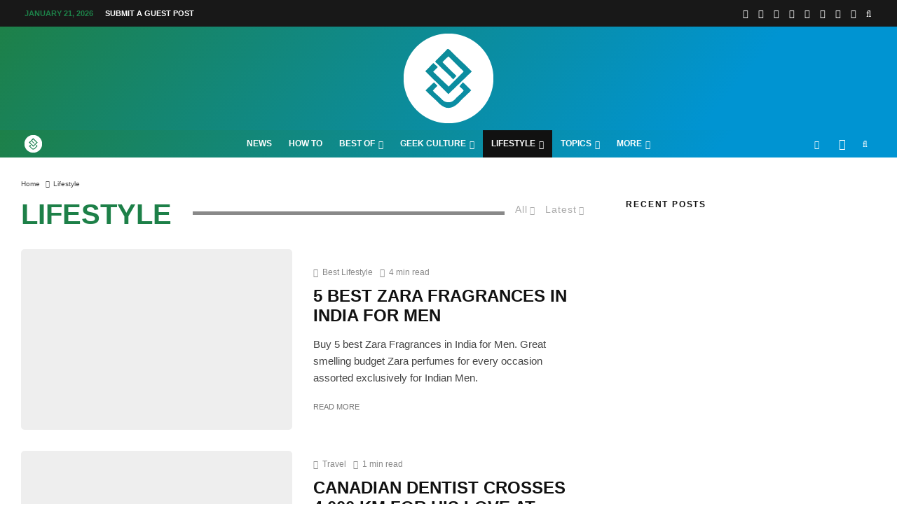

--- FILE ---
content_type: text/html; charset=UTF-8
request_url: https://www.gawkinggeeks.com/lifestyle/
body_size: 33065
content:
<!DOCTYPE html><html lang="en-US" prefix="og: https://ogp.me/ns#"><head><meta charset="UTF-8"><link rel="preconnect" href="https://fonts.gstatic.com/" crossorigin /><meta name="viewport" content="width=device-width, initial-scale=1"><link rel="profile" href="https://gmpg.org/xfn/11"><meta name="theme-color" content="#1d8048"><title>Lifestyle Archives | Gawking Geeks</title><meta name="robots" content="follow, noindex"/><meta property="og:locale" content="en_US" /><meta property="og:type" content="article" /><meta property="og:title" content="Lifestyle Archives | Gawking Geeks" /><meta property="og:url" content="https://www.gawkinggeeks.com/lifestyle/" /><meta property="og:site_name" content="Gawking Geeks" /><meta property="article:publisher" content="https://www.facebook.com/GawkingGeeks" /><meta property="fb:app_id" content="547896196096065" /><meta property="og:image" content="https://www.gawkinggeeks.com/wp-content/uploads/2020/06/Facebook-gawkinggeeks.png" /><meta property="og:image:secure_url" content="https://www.gawkinggeeks.com/wp-content/uploads/2020/06/Facebook-gawkinggeeks.png" /><meta property="og:image:width" content="1200" /><meta property="og:image:height" content="630" /><meta property="og:image:alt" content="Gawking Geeks Logo" /><meta property="og:image:type" content="image/png" /><meta name="twitter:card" content="summary_large_image" /><meta name="twitter:title" content="Lifestyle Archives | Gawking Geeks" /><meta name="twitter:site" content="@https://twitter.com/gawkinggeeks/" /><meta name="twitter:image" content="https://www.gawkinggeeks.com/wp-content/uploads/2020/06/Facebook-gawkinggeeks.png" /> <script type="application/ld+json" class="rank-math-schema">{"@context":"https://schema.org","@graph":[{"@type":"Place","@id":"https://www.gawkinggeeks.com/#place","address":{"@type":"PostalAddress","streetAddress":"T-11, Sanjay Gandhi Puram Indira Nagar","addressLocality":"Lucknow","addressRegion":"Uttar Pradesh","postalCode":"226016","addressCountry":"IN"}},{"@type":"NewsMediaOrganization","@id":"https://www.gawkinggeeks.com/#organization","name":"Gawking Geeks","url":"https://www.gawkinggeeks.com","sameAs":["https://www.facebook.com/GawkingGeeks","https://twitter.com/https://twitter.com/gawkinggeeks/"],"email":"hello@gawkinggeeks.com","address":{"@type":"PostalAddress","streetAddress":"T-11, Sanjay Gandhi Puram Indira Nagar","addressLocality":"Lucknow","addressRegion":"Uttar Pradesh","postalCode":"226016","addressCountry":"IN"},"logo":{"@type":"ImageObject","@id":"https://www.gawkinggeeks.com/#logo","url":"https://www.gawkinggeeks.com/wp-content/uploads/2020/05/LogoGrad@1024px.png","contentUrl":"https://www.gawkinggeeks.com/wp-content/uploads/2020/05/LogoGrad@1024px.png","caption":"Gawking Geeks","inLanguage":"en-US","width":"1024","height":"1024"},"contactPoint":[{"@type":"ContactPoint","telephone":"+918896480964","contactType":"customer support"},{"@type":"ContactPoint","telephone":"+917007829911","contactType":"customer support"}],"location":{"@id":"https://www.gawkinggeeks.com/#place"}},{"@type":"WebSite","@id":"https://www.gawkinggeeks.com/#website","url":"https://www.gawkinggeeks.com","name":"Gawking Geeks","publisher":{"@id":"https://www.gawkinggeeks.com/#organization"},"inLanguage":"en-US"},{"@type":"BreadcrumbList","@id":"https://www.gawkinggeeks.com/lifestyle/#breadcrumb","itemListElement":[{"@type":"ListItem","position":"1","item":{"@id":"https://www.gawkinggeeks.com"}},{"@type":"ListItem","position":"2","item":{"@id":"https://www.gawkinggeeks.com/lifestyle/","name":"Lifestyle"}}]},{"@type":"CollectionPage","@id":"https://www.gawkinggeeks.com/lifestyle/#webpage","url":"https://www.gawkinggeeks.com/lifestyle/","name":"Lifestyle Archives | Gawking Geeks","isPartOf":{"@id":"https://www.gawkinggeeks.com/#website"},"inLanguage":"en-US","breadcrumb":{"@id":"https://www.gawkinggeeks.com/lifestyle/#breadcrumb"}}]}</script> <link rel='dns-prefetch' href='//fonts.googleapis.com' /><link rel="alternate" type="application/rss+xml" title="Gawking Geeks &raquo; Feed" href="https://www.gawkinggeeks.com/feed/" /><link rel="alternate" type="application/rss+xml" title="Gawking Geeks &raquo; Comments Feed" href="https://www.gawkinggeeks.com/comments/feed/" /><link rel="alternate" type="application/rss+xml" title="Gawking Geeks &raquo; Lifestyle Category Feed" href="https://www.gawkinggeeks.com/lifestyle/feed/" /><style id='wp-img-auto-sizes-contain-inline-css' type='text/css'>img:is([sizes=auto i],[sizes^="auto," i]){contain-intrinsic-size:3000px 1500px}
/*# sourceURL=wp-img-auto-sizes-contain-inline-css */</style><style id="litespeed-ccss">[class^=tipi-i-]{font-family:'tipi'!important;speak:none;font-style:normal;font-weight:400;font-variant:normal;text-transform:none;font-size:inherit;line-height:1;-webkit-font-smoothing:antialiased;-moz-osx-font-smoothing:grayscale}.tipi-i-close:before{content:"\e5cd"}.tipi-i-arrow-right:before{content:"\e902"}.tipi-i-chevron-down:before{content:"\e909"}.tipi-i-chevron-right:before{content:"\e90b"}.tipi-i-clock:before{content:"\e90d"}.tipi-i-folder:before{content:"\e912"}.tipi-i-log-in:before{content:"\e93b"}.tipi-i-search:before{content:"\e91f"}.tipi-i-user:before{content:"\e924"}.tipi-i-twitter:before{content:"\f099"}.tipi-i-facebook:before{content:"\f09a"}.tipi-i-rss:before{content:"\f09e"}.tipi-i-pinterest:before{content:"\f0d2"}.tipi-i-linkedin:before{content:"\f0e1"}.tipi-i-angle-up:before{content:"\f106"}.tipi-i-youtube-play:before{content:"\f16a"}.tipi-i-instagram:before{content:"\f16d"}html{-ms-text-size-adjust:100%;-webkit-text-size-adjust:100%}body{margin:0;-moz-osx-font-smoothing:grayscale;-webkit-font-smoothing:antialiased}article,aside,footer,header,main,nav,li{display:block}h1,h3,ul{margin:0;padding:0}h1,h3{font-size:inherit}a,button{color:inherit}a{text-decoration:none}button{overflow:visible;border:0;font:inherit;-webkit-font-smoothing:inherit;letter-spacing:inherit;background:0}::-moz-focus-inner{padding:0;border:0}:focus{outline:0}img{max-width:100%;height:auto;border:0}.clearfix:after{content:"";display:block;clear:both}*{box-sizing:border-box}ul ul{margin-top:0;margin-bottom:0}ul{list-style-position:inside}ul li{display:list-item}ul li ul{margin:0 0 0 1em}ul{list-style:none}.zeen-widget li{margin:6px 0}h1{font-size:2em}h3{font-size:1.2em}.zeen-widget ul{list-style:none}.widget-title{margin-bottom:30px}.zeen-checkbox{padding-top:10px;font-size:10px;display:flex;width:100%;text-align:left}.zeen-checkbox label{position:relative}.zeen-checkbox label .zeen-i{width:12px;margin-top:2px;text-align:center;margin-right:7px;height:12px;display:inline-block;background:#eee;position:relative;line-height:12px;border-radius:2px}.zeen-checkbox label .zeen-i:before{border-radius:2px;content:"\e908";font-family:'tipi';color:#fff;font-size:8px;position:absolute;top:0;left:0;width:100%;opacity:0;height:100%;transform:translatey(3px)}.zeen-checkbox input[type=checkbox]{position:absolute;opacity:0;top:5px;left:0;height:12px;width:12px;margin:0}h1,h3{line-height:1.2}.rounded-corners .mask,.rounded-corners .mask img{border-radius:5px}article{min-width:0}.site-inner{min-height:100vh;position:relative}input{font:inherit}.main{padding-bottom:30px}.title-inherit .block-title{color:inherit}.site-skin-2{color:#eee}.tipi-overlay{height:100%;width:100%;position:absolute;top:0;left:0;-webkit-backface-visibility:hidden;backface-visibility:hidden;z-index:1}.tipi-overlay-base{z-index:101;position:fixed;opacity:0;visibility:hidden}.tipi-overlay-dark{background:#000}.tipi-overlay-light{background:#1f1f25}.mask{line-height:0;position:relative}.mask img{width:100%;height:100%;object-fit:cover;object-position:center;-webkit-backface-visibility:hidden;backface-visibility:hidden}.tipi-vertical-c,.tipi-all-c{align-items:center}.horizontal-menu.tipi-flex-eq-height>li{display:flex;align-items:center}.header-padding.tipi-flex-eq-height{padding-bottom:0!important;padding-top:0!important}.tipi-all-c{justify-content:center}.tipi-all-c.logo-main-wrap{text-align:center}.tipi-flex-lcr{flex-direction:row;flex-wrap:wrap;justify-content:flex-start;align-items:center}.tipi-flex-eq-height{align-items:stretch}.tipi-flex-lcr,.tipi-vertical-c,.tipi-all-c,.tipi-flex,.tipi-flex-eq-height{display:flex}.tipi-flex-r{text-align:right;flex:1;justify-content:flex-end}input::-webkit-input-placeholder{color:inherit}input::-moz-placeholder{color:inherit}input::-ms-input{color:inherit}.contents-wrap{width:100%;text-align:center}.content-bg{text-align:left}.content-bg>.tipi-cols,.content-bg .main{background:inherit}.logo{line-height:0}.logo a{vertical-align:top;display:inline-block}.logo img{width:auto;vertical-align:top}.logo span{display:block;font-size:12px}.logo-footer{flex-shrink:1}.bg-area{position:relative}.background{position:absolute;top:0;left:0;width:100%;height:100%;z-index:-1}.site-img-1 .background{background-repeat:no-repeat;background-position:center center;background-size:cover}.site-header .bg-area{z-index:3}.block-wrap:not(.skin-inner)>.tipi-row-inner-style{background-image:none;background-color:transparent}.site-skin-2{background:#1c1d1e}.site-skin-2{color:#fff}.site-skin-2 .mask{background:#0c0c0c}.block-skin-0,.sb-skin-4,.footer-widgets-skin-4{background:0 0}.footer-lower-area a{color:inherit}.block-wrap:not(.skin-inner){background-repeat:no-repeat;background-size:cover;background-position:center center}.splitter{position:absolute;z-index:2;line-height:0;width:100%}.splitter{left:0}.splitter--top{top:-1px}.splitter--top svg{transform:rotate(180deg)}.menu-icons{flex-shrink:0}.menu-icons>li>a{padding-left:10px;padding-right:10px}.menu-icons>li>a span{padding-left:7px}.horizontal-menu>li{display:inline-block}.horizontal-menu .menu-icon-mode{display:inline-flex;align-items:center}.horizontal-menu .sub-menu{margin:0}.menu-main-menu,.menu-secondary{flex-wrap:wrap}.sticky-menu{z-index:50;top:0;position:relative}.horizontal-menu>li>a{display:inline-block}.main-navigation{position:relative}.menu-icon a:before{font-weight:400!important}.menu-icon i{font-weight:400!important}.bg-area>*,.bg-area .bg-area-inner>*{position:relative;z-index:11}.bg-area>.splitter{z-index:12;position:absolute}.bg-area .background{z-index:0;position:absolute}.logo-main-wrap-center{text-align:center;justify-content:center}.logo-main-wrap-center .logo-img{margin:0 auto}.logo{display:inline-block}.site-mob-header{position:relative;z-index:10}.site-mob-header .bg-area{background:inherit;max-width:100%}.site-mob-header .tipi-i-user{font-size:18px}.site-mob-header .menu-icon-login+.menu-icon-mobile-slide a{margin-top:2px}.site-mob-header .menu-left{text-align:left;flex:1;margin-left:-7px}.site-mob-header .logo-main-wrap{text-align:center}.site-mob-header .menu-right{flex:1;margin-right:-7px;margin-left:auto;text-align:right;justify-content:flex-end}.site-mob-header .icons-wrap li{display:flex}.site-mob-header .icons-wrap li a{padding:0 7px}.site-mob-header-1 .logo-main-wrap{display:flex;justify-content:center}.menu-item-has-children>a:after{font-family:'tipi';content:'\e909';margin-left:5px;line-height:1;font-size:inherit}.menu-mobile .sub-menu{opacity:0;visibility:hidden;margin-left:-5px;text-align:left;position:absolute}.menu-mobile .sub-menu:not(.opened-child) li{display:none}.menu-mobile .sub-menu li{margin:0;position:relative;padding:5px 30px}.menu-mobile .sub-menu li a{padding:0}.sticky-top{position:-webkit-sticky;position:sticky;top:0;z-index:12}.mobile-navigation-dd .menu-item-has-children>a:after{display:none}.mob-menu-wrap{position:fixed;width:100%;height:100%;z-index:102;top:0;left:0;bottom:0;font-size:18px}.mob-menu-wrap .content-wrap{height:100%}.mob-menu-wrap .content{height:100%;padding:30px 45px;display:flex;flex-direction:column;flex-grow:1;overflow:auto}.mob-menu-wrap .content .logo{animation-delay:.3s}.mob-menu-wrap .content .mobile-navigation{animation-delay:.4s}.mob-menu-wrap .content .menu-icons{animation-delay:.65s}.mob-menu-wrap .vertical-menu{margin:auto;width:100%;font-size:18px}.mob-menu-wrap .vertical-menu li{margin-bottom:7px;font-weight:400;text-transform:none;padding-right:0}.mob-menu-wrap .vertical-menu>li>.sub-menu{font-size:13px;padding-top:7px}.mob-menu-wrap .mobile-navigation{margin-top:30px;margin-bottom:30px;display:flex;overflow:auto;flex-direction:column;flex-grow:1}.mob-menu-wrap .menu-icons{display:flex;flex-wrap:wrap;margin-left:-10px;margin-right:-10px}.mob-menu-wrap .menu-icons li{margin:0 5px 10px}.mob-menu-wrap .bg-area{height:100%}.mob-menu-wrap .tipi-close-icon{position:absolute;top:20px;right:20px;font-size:30px;z-index:12;line-height:1}.mob-menu-wrap .content>*{opacity:0;transform:translatex(-20px)}.site-mob-menu-a-1 .mob-menu-wrap{transform:translateX(100%)}.tipi-i-menu-mob{width:12px;height:2px;background:#fff;position:relative;margin:0 auto;border-radius:1px;display:block}.tipi-i-menu-mob:before,.tipi-i-menu-mob:after{width:inherit;display:block;height:inherit;border-radius:inherit;background:inherit;content:'';position:absolute;width:125%}.tipi-i-menu-mob:before{top:-5px}.tipi-i-menu-mob:after{top:5px}.mob-tr-open{display:block;padding-top:0!important;padding-bottom:0!important;height:25px}.mob-tr-open i{margin-right:3px;float:right;top:calc(50% - 1px)}.sidebar-wrap{z-index:1;text-align:left}.sidebar-wrap .sidebar{margin-bottom:30px}.sidebar{width:100%}.sidebar .zeen-widget:last-of-type:not(.widget_nav_menu){margin-bottom:0;border-bottom-width:0}.sidebar .background{z-index:0}.content-area .zeen-widget{position:relative;z-index:1}.block-changer{opacity:.5}.block-mm-init{opacity:1}.meta{-webkit-backface-visibility:hidden;backface-visibility:hidden}.tipi-row-inner-box{position:relative;background:inherit}.tipi-row-inner-style{width:100%;background:inherit}.block{position:relative;align-items:stretch;flex-flow:row wrap}.block article{position:relative}.mask-img{display:block;width:100%;height:100%}.block-wrap{border:0;margin-left:auto;margin-right:auto;border-image-slice:1;width:100%;display:block;text-align:left}.block-wrap .tipi-row-inner-style{border-image-slice:1}.tipi-row-inner-box{width:100%}.ppl-s-2 .block{justify-content:space-between}.separation-border:last-of-type:not(.masonry-child):not(.preview-text){margin-bottom:0;padding-bottom:0;border-bottom:0}.preview-mini-wrap{position:relative}.split-1 .mask{flex:0 0 34%}.split-1 .meta{padding-left:15px;padding-right:10px}.split-design-1 .preview-mini-wrap{align-items:center}.split-1 .preview-mini-wrap{display:flex}.stack-design-1{text-align:left}.img-bg-wrapper .bg{position:absolute;height:100%;width:100%;background-size:cover;background-position:center center}.bg__img-wrap{overflow:hidden;position:absolute;height:100%;width:100%;top:0;left:0}.bg-parallax .bg{height:120%;top:-10%}.read-more-wrap{margin-top:20px}.page-header.block-title-m{padding-bottom:30px}.block-title{display:inline-block;line-height:1}.block-title-wrap-style .block-title{padding-bottom:10px;display:flex;position:relative;align-items:center}.block-title-wrap-style .block-title:after{content:'';flex:1;margin-left:30px;position:relative}.block-title-wrap-style .block-title:last-child{padding-bottom:0}.block-title-wrap{position:relative;width:100%}.block-title-wrap:not(.page-header-skin-4) .block-title-wrap,.block-title-wrap:not(.page-header-skin-4) .filters{background:inherit}.block-title-wrap .block-title-area{position:relative}.block-title-wrap .filters{position:relative;font-weight:400;font-size:12px;margin-top:6px;text-transform:none;letter-spacing:1px;color:#aaa;z-index:4}.block-title-wrap .filters .sorter{text-align:left}.sorter{position:relative}.sorter .current-sorter{position:relative;display:inline-block;font-size:14px}.sorter .current-sorter i{font-size:12px;padding-left:3px;display:inline-block;transform-origin:center}.sorter .current-txt{padding-bottom:3px;display:inline-block}.sorter .options{transform:translatey(-2px);display:inline-block;position:absolute;z-index:10;color:#fff;top:30px;left:0;left:auto;right:-15px;white-space:nowrap;visibility:hidden;opacity:0}.sorter .options li{background:#111}.sorter .options li:first-child{padding-top:25px}.sorter .options li:last-child{padding-bottom:25px}.sorter .options a{padding:10px 40px;display:block}.sorter .options a:before{font-family:'tipi';content:'\e90b';position:absolute;left:20px;opacity:0}.block-title-1{margin-bottom:30px}.block-title-1 .block-subcats-wrap a{margin-right:7px}.page-header{margin-bottom:0}.byline{font-weight:400!important;margin-bottom:-7px}.byline .byline-part{vertical-align:middle}.byline-2{margin-bottom:-3px}.elements-design-3 .byline-part{margin-right:10px}.cats .cat{margin-right:10px;display:inline-block}.cats .cat:last-of-type{margin-right:0}.byline-part{margin-bottom:5px;display:inline-block}.byline-part i{margin-right:3px}.meta{float:left;width:100%}.meta .title{font-size:22px;padding-top:.5em}.meta .title a{display:inline-block;max-width:100%}.meta .excerpt{padding-top:15px}.meta .excerpt .read-more-wrap{font-weight:400;line-height:1.666667}.meta .excerpt .read-more{display:inline-block}.meta .excerpt .read-more:before{content:'';position:absolute;bottom:0;left:0;width:100%;height:3px;transform:scale3d(0,1,1);transform-origin:center left}.tipi-s-typo .title{padding-top:8px}.tipi-s-typo .title-wrap:first-of-type .title{padding-top:20px}.mode__wrap{padding:0 5px!important}.mode__wrap .mode__inner__wrap{position:relative;text-align:center;padding-left:0!important;width:30px;height:30px;overflow:hidden}.mode__wrap .mode__inner__wrap i{position:absolute;width:100%;margin-right:0!important;z-index:1;height:100%;transform:translate(0,100%) rotate(-60deg)}.mode__wrap .mode__inner__wrap i:before{width:100%;height:100%;display:flex;align-items:center;justify-content:center}.mode__wrap:not(.mode--alt) .tipi-i-moon{transform:translatey(0) rotate(0)}.site-mob-header .mode__wrap .mode__inner__wrap{background:0 0}.site-mob-header .mode__wrap .mode__inner__wrap i{color:inherit}.img-ani-base .mask{overflow:hidden}.title{word-wrap:break-word}.breadcrumbs-wrap{text-align:left}.breadcrumbs-wrap.breadcrumbs-sz-m .breadcrumbs{padding-top:0}.breadcrumbs{padding:15px 0;flex-wrap:wrap}.breadcrumbs .crumb,.breadcrumbs i{margin-right:5px;display:inline-block}.current-date{margin-right:10px;flex-shrink:0}.block{counter-reset:block}.block article{counter-increment:block}.footer-widget-wrap{z-index:1;padding-bottom:30px;padding-top:30px}.site-footer .footer-navigation li{padding:0 10px}.site-footer-1 .logo{margin-bottom:30px}.site-footer-1 .menu-icons{margin-bottom:-15px}.site-footer-1 .menu-icons .menu-icon{margin-bottom:15px}.site-footer-1 .footer-area{text-align:center}.site-footer-1 .footer-navigation{padding-bottom:30px}.site-footer-1 .menu-icons{padding-bottom:30px}.to-top{display:inline-block}.to-top a{transform:translateY(0);border-radius:50%}.to-top a i{display:inline-block}.to-top__fixed .to-top{position:fixed;bottom:20px;right:20px;z-index:6;padding:0;margin:0}.to-top__fixed .to-top .tipi-vertical-c{width:30px;height:30px;border-radius:2px;justify-content:center;color:#fff}.to-top__fixed .to-top:not(.past__mid){transform:translateY(15px);opacity:0;visibility:hidden}.to-top-1 a{border:0}.slide-in-el{position:fixed;top:0;right:0;max-width:100%;width:780px;height:100%;z-index:102;opacity:0;visibility:hidden;transform:translateX(50%);will-change:transform;overflow-y:auto;box-shadow:0 0 25px 0 rgba(0,0,0,.075)}.slide-in-el .content{margin:0 auto;height:100%}.slide-in-el .bg-area{min-height:100%}.slide-in-el .close{position:absolute;top:0;right:0;margin:30px;z-index:2;font-size:2em;line-height:1}.slide-in-menu{width:780px}.slide-in-menu .content{padding:80px 0;width:80%;max-width:360px}.slide-in-menu .logo-slide{display:block;margin-bottom:60px}.tipi-tile .content>div{opacity:0;transform:translatex(25%)}.modal-wrap{z-index:110;opacity:0}.modal-wrap .close,.tipi-overlay-base .close{z-index:2;position:absolute;top:30px;right:30px}.modal-wrap .close i,.tipi-overlay-base .close i{font-size:40px;color:#fff}.tipi-overlay-base .close{opacity:0}.modal-wrap{width:100%;height:100%;left:0;top:0}.modal-wrap .content-custom{position:relative;width:100%;margin-left:auto;margin-right:auto;text-align:center;max-width:calc(100vw - 30px)}.modal-wrap .tipi-overlay{background-color:#fff;z-index:1;opacity:.8}.modal-wrap.dark-overlay .tipi-overlay{background:#000}.modal-wrap.dark-overlay .close i{color:#fff!important}.modal-wrap.dark-overlay .search-all-results{background:#282828}.modal-wrap.dark-overlay .content-search{color:#fff}.modal-wrap.dark-overlay .content-search .search-field{color:inherit;border-bottom-color:#444}.modal-wrap.dark-overlay .content-search .search-field::-webkit-input-placeholder{color:#fff}.modal-wrap.dark-overlay .content-search .search-field::-moz-placeholder{color:#fff}.modal-wrap.dark-overlay .content-search .search-field:-ms-input-placeholder{color:#fff}.modal-wrap .content-block{z-index:2;border-radius:10px;position:absolute;opacity:0;padding:0 30px;visibility:hidden;left:50%;top:50%;transform:translate(-50%,-50%)}.modal-wrap .content-block .bg-area{border-radius:3px}.modal-wrap .content-custom{transform:translate(-50%,-50%) translatey(-30px)}.modal-wrap .content{position:relative;height:100%;padding:0 30px;justify-content:center}.modal-wrap .close i{opacity:0}.modal-wrap .content-lwa{transform:translateY(-50%) translateY(-20px) translateX(-50%)}.modal-wrap .content-lwa form,.modal-wrap .logo-lwa{transform:translatey(-15px);opacity:0}.tipi-x-outer{opacity:0}.tipi-x-wrap{line-height:0}.search-field{-webkit-appearance:none;background:0 0;border:0}.search-field::-webkit-search-cancel-button{-webkit-appearance:none;opacity:0}input[type=search]::-ms-clear{display:none}.content-search{width:100%;text-align:center;color:#111}.content-search .search-submit{display:none}.content-search .search-field{border-radius:0;color:#111;font-size:30px;border:0;width:100%;border-bottom:1px solid #e4e4e4;text-align:center}.content-search .search-field::-webkit-input-placeholder{color:#111}.content-search .search-field::-moz-placeholder{color:#111;opacity:1}.content-search .search-field:-ms-input-placeholder{color:#111}.content-search .suggestions-wrap a{margin-right:5px}.content-search .suggestions-wrap a:before{content:'#'}.content-search .search{opacity:0;transform:translate3d(0,-20px,0)}.content-search .search-hints{opacity:0;font-size:12px;align-items:baseline;transform:translate3d(0,10px,0)}.content-search .search-hints .search-hint{display:block;margin-left:auto;flex-shrink:0}.content-found-wrap{opacity:0;transform:translate3d(0,5px,0);height:0}.content-found-wrap .tipi-button{margin-top:15px}.lwa-active-1 .tipi-lwa-register,.lwa-active-1 .tipi-lwa-remember{display:none}.tipi-logged-out-wrap{width:100%}.lwa-form .zeen-checkbox{margin-top:0;margin-bottom:10px;font-size:12px}.lwa-form .zeen-checkbox label .zeen-i{margin-top:0}.logo-lwa{text-align:center;width:100%}.lwa-status{margin:10px 0 20px;color:#fff;font-size:12px;padding:10px;display:none;border-radius:3px}.content-lwa{position:relative}.content-lwa .tipi-modal-bg{padding:45px;width:390px;justify-content:center}.content-lwa .logo{margin-bottom:45px}.content-lwa .bg-area .background{border-radius:3px}.lwa-cancel-wrap{text-align:right}.bottom-options{font-size:12px}.lwa-cancel-wrap{float:right;width:30%}.lwa-submit-button .tipi-button{width:100%;margin-bottom:5px}.lwa-input-wrap{text-align:left}.lwa-input-wrap input{border:0;height:40px;line-height:40px;outline:0;background:rgba(255,255,255,.85);margin-bottom:15px;font-size:15px;width:100%;border-radius:2px;padding:0 10px}.standard-archive .content-bg{padding-top:30px;padding-bottom:30px}.standard-archive .content-bg .breadcrumbs-wrap{padding-left:0}.standard-archive .block-title-wrap-style .block-title-area,.standard-archive .block-title-wrap-style .filters{border-top-width:0;padding-top:0}.tipi-button{display:inline-block;border-radius:2px;-webkit-appearance:none;padding:0 20px;background:#000;outline:0;border:0;height:44px;line-height:40px;border:2px solid transparent;color:#fff!important}.button-arrow{position:relative;padding-left:30px;padding-right:30px}.button-arrow>i{opacity:0;position:absolute;top:50%;font-size:1em;transform:translate3d(0,-50%,0)}.button-arrow .button-title{display:inline-block}.button-arrow-r>i{transform:translate3d(-10px,-50%,0);right:20px}.mask{background:#eee}.site-footer{position:relative;z-index:6}.tipi-row{margin-left:auto;margin-right:auto;width:100%;padding-left:20px;padding-right:20px}.tipi-col{position:relative;min-height:1px;float:left}.tipi-cols{position:relative}.tipi-xs-12{width:100%}[class^=tipi-i-]{font-family:'tipi'!important;speak:none;font-style:normal;font-weight:400!important;font-variant:normal;text-transform:none;font-size:inherit;line-height:1;letter-spacing:0;-ms-font-feature-settings:"liga" 1;font-feature-settings:"liga";font-variant-ligatures:discretionary-ligatures;-webkit-font-smoothing:antialiased;-moz-osx-font-smoothing:grayscale}.tipi-i-apple_music:before{content:"\f179"}.tipi-i-moon:before{content:"\e946"}.tipi-i-sun:before{content:"\e947"}.tipi-i-close:before{content:"\e5cd"}.tipi-i-search-thin:before{content:"\e8b6"}.tipi-i-arrow-right:before{content:"\e902"}.tipi-i-chevron-down:before{content:"\e909"}.tipi-i-chevron-right:before{content:"\e90b"}.tipi-i-clock:before{content:"\e90d"}.tipi-i-folder:before{content:"\e912"}.tipi-i-log-in:before{content:"\e93b"}.tipi-i-user:before{content:"\e924"}.tipi-i-search:before{content:"\f002"}.tipi-i-twitter:before{content:"\f099"}.tipi-i-facebook:before{content:"\f09a"}.tipi-i-rss:before{content:"\f09e"}.tipi-i-pinterest:before{content:"\f0d2"}.tipi-i-linkedin:before{content:"\f0e1"}.tipi-i-angle-up:before{content:"\f106"}.tipi-i-youtube-play:before{content:"\f16a"}.tipi-i-instagram:before{content:"\f16d"}@media all and (orientation:portrait){.bg-parallax .bg{height:130%;top:-15%}}@media only screen and (min-width:481px){.ppl-s-2 article{flex:0 0 calc(50% - 15px);width:calc(50% - 15px)}.block-title-1 .block-title{position:relative}.block-title-1 .block-title-wrap-style .filters{padding-top:0;margin-top:0;float:right;display:block}.block-title-1 .block-title-area{width:100%}.block-title-1 .sorter{margin-left:15px;display:inline-block;padding-top:2px}.block-title-1 .sorter i{top:1px}.block-title-1 .archive-sorter{padding-top:2px}.split-1:not(.preview-thumbnail) .meta{padding-left:30px;padding-right:15px}}@media only screen and (min-width:768px){.tipi-m-0{display:none}.tipi-cols{margin-left:-15px;margin-right:-15px}.tipi-col{padding-right:15px;padding-left:15px}.tipi-row{padding-left:30px;padding-right:30px}.ppl-m-4 article{flex:0 0 calc(25% - 90px/4);width:calc(25% - 22px)}.article-ani-1:not(.article-window) img{opacity:0}.sub-menu{background:#282828}.sub-menu a:not(.tipi-button){padding:8px 25px;display:block;font-weight:400}.sub-menu li{border-bottom:1px dotted #333}.sub-menu li:last-of-type{border-bottom-color:transparent}.standard-drop>.sub-menu{min-width:200px}.standard-drop>.sub-menu>li{position:relative}.standard-drop .sub-menu{position:absolute;opacity:0;visibility:hidden}.standard-drop .sub-menu a{padding:10px 25px;color:inherit}.mm-skin-2 .zeen-lazy-load-base{background:#202020}.mm-skin-2 .mm-art .menu-wrap{background:#252627}.mm-skin-2 .mm-art .menu-wrap .mask{background:#252627}.mm-skin-2 .mm-art .sub-menu{background:#202020}.mm-skin-2 .mm-art .sub-menu a{color:#fff}.mm-skin-2 .dropper .menu,.mm-skin-2 .dropper .menu a{color:#fff}.menu-main-menu>li>a{padding-left:8px;padding-right:8px}.secondary-navigation .horizontal-menu{text-align:left}.main-menu-width-2:not(header) .tipi-row{padding:0;max-width:none}.main-menu-bar-color-1 .current-menu-item>a{color:#fff}.menu.tipi-row{padding:0}.drop-it>.menu,.drop-it>a:before{opacity:0;visibility:hidden}.drop-it .title a{font-size:inherit}.drop-it .block-wrap{padding:40px!important}.drop-it .block-wrap:not(.tile-design-4) .preview-classic .title-wrap{text-align:center}.drop-it .block-wrap:not(.tile-design-4) .preview-classic .title-wrap .title{font-size:15px;padding-top:20px}.mm-2 .sub-menu{text-align:center;width:100%;left:0;width:100%;top:100%;position:absolute}.mm-2 .sub-menu a{padding:25px}.mm-2 .sub-menu li{border-bottom:0;display:inline-block}.mm-11 article{margin-bottom:0}.menu-wrap-more-10{flex-direction:row-reverse}.menu-wrap-more-10 .block-wrap{width:100%}.mm-art>.menu{position:absolute;z-index:10;width:100%;left:0;top:100%}.menu-item-has-children.mm-sb-left .menu-wrap>.sub-menu{float:left;width:25%;padding-top:30px}.menu-item-has-children.mm-sb-left .menu-wrap>.sub-menu .dropper{position:relative}.menu-item-has-children.mm-sb-left .block-wrap{padding:30px;float:right;width:75%}.menu-bg-area{width:100%}.secondary-menu-skin-2 .menu-bg-area{background-color:#181818}.secondary-wrap{display:flex;position:relative;z-index:102}.secondary-wrap .menu-icons{margin-left:auto;flex:1}.secondary-wrap .current-date,.secondary-wrap .secondary-navigation{float:left}.secondary-wrap .current-date{padding-left:5px}.secondary-wrap .secondary-navigation{flex-shrink:0;margin-right:10px}.secondary-wrap,.secondary-wrap a{font-weight:inherit}.vertical-menu{left:0;width:inherit}.site-header:not(.header-skin-1) .header-padding{padding-left:30px;padding-right:30px}.main-navigation .menu-icon .tipi-i-user:before{font-size:16px}.site-footer .horizontal-menu>li>a,.main-navigation .horizontal-menu>li>a{height:100%;display:flex;align-items:center}.main-menu-c .sticky-part{justify-content:center}.main-menu-c .sticky-part .logo-menu-wrap,.main-menu-c .sticky-part .menu-icons{flex:1}.main-menu-c .sticky-part .logo-menu-wrap{text-align:left}.nav-grid{position:relative;z-index:5}.nav-grid .menu-icons{justify-content:flex-end;text-align:right}.logo-menu-wrap{float:left}.logo-menu-wrap .logo-main-menu{margin-right:20px;padding-left:5px}.sticky-part,.menu-content-wrap{transform-style:preserve-3d}.menu-content-wrap{position:relative}.footer--reveal .site-footer{position:fixed;bottom:0;z-index:0;width:100%}.footer--reveal .site-content{background:inherit;z-index:1;position:relative}.footer-widget-bg-area-inner{width:100%;padding-left:0!important;padding-right:0!important}.site-footer .footer-widget-wrap{float:left}.site-footer .footer-widget-wrap:last-of-type:not(.widget_nav_menu){border-right:0!important}.content-search .search-field{font-size:42px}.content-search .search-hints{display:flex}.content-search .search-hint{text-align:right}.content-search .suggestions-wrap{text-align:left;order:-1}.content-found-wrap .tipi-button{margin-top:45px}.tipi-modal-bg{display:flex;align-items:center}}@media only screen and (min-width:768px) and (max-width:1019px){.portrait-tablet-0{display:none}.menu-icons>li>a,.main-navigation .horizontal-menu>li>a{padding-left:7px!important;padding-right:7px!important}}@media all and (orientation:portrait) and (min-width:768px){.content-search{margin-top:-100px}}@media only screen and (min-width:1020px){.tipi-l-4{width:33.33333333333333%}.tipi-l-8{width:66.66666666666667%}}@media only screen and (min-width:1240px){.secondary-menu-width-2 .horizontal-menu{padding:0 30px}.main-menu-width-2 .nav-grid .sticky-part{padding:0 30px}.main-menu-width-2 .menu-item-has-children.mm-sb-left .menu-wrap>.sub-menu{width:300px}.main-menu-width-2 .menu-item-has-children.mm-sb-left .block-wrap{width:calc(100% - 300px)}.tipi-s-typo .title{font-size:1.6rem}.tipi-s-typo .title-wrap:first-of-type .title{padding-top:30px}.content-search .search-hints{padding-top:5px}.menu-main-menu>li>a{padding-left:12px;padding-right:12px}}@media only screen and (min-width:1600px){.content-search .search-field{font-size:5rem}}@media only screen and (max-width:1239px){input[type=text],input[type=password],input[type=search]{font-size:16px}.nav-grid .sticky-part{padding:0 20px}.site-footer .bg-area-inner{padding-left:0;padding-right:0}}@media only screen and (max-width:767px){.tipi-xs-0{display:none}.excerpt-mob-off .excerpt{display:none}input[type=search]::-webkit-search-cancel-button{display:none}.content-found-wrap .tipi-button{margin-top:30px}.site-header{display:none}.content-search{padding:0}.content-search .search-hints{padding-top:5px;text-align:center}.content-search .search-hints .search-hint{display:none}.sidebar-wrap .sidebar{padding-left:30px!important;padding-right:30px!important}.footer-widget-bg-area-inner{flex-wrap:wrap}.site-footer .menu-icon>a,.site-footer .footer-navigation li{padding-top:10px;padding-bottom:10px}.site-footer .footer-widget-area,.site-footer .footer-lower-area{padding-left:20px;padding-right:20px}.site-footer .footer-widget-area>.tipi-row,.site-footer .footer-lower-area>.tipi-row{padding-left:0;padding-right:0}}@media only screen and (max-width:480px){.mob-menu-wrap .menu-icons{justify-content:space-between}.site-mob-header:not(.site-mob-header-2) .logo{padding:0 15px;flex-shrink:1}.sidebar-wrap .sidebar{padding:0 20px}.split-1 .meta .excerpt{display:none}.split-1 .title{font-size:15px!important}.block-title-wrap-style{text-align:center}.block-title-wrap-style .block-title-area{width:100%}.block-title-wrap-style .filters{width:100%;margin-top:15px;justify-content:center;align-items:center}.block-title-wrap-style .filters .sorter{width:100%;text-align:center}.block-title-wrap-style .filters .sorter .options{right:auto;left:50%;transform:translatex(-50%) translatey(-2px)}.block-title-wrap-style .block-title{position:relative;display:flex;width:100%;align-items:center;justify-content:center}.block-title-wrap-style .block-title:before{content:'';flex:1;margin-left:0;margin-right:30px;position:relative}.with-sorter .block-title-wrap{display:flex;flex-wrap:wrap}.with-sorter .filters{padding-bottom:20px}.block-title-wrap .breadcrumbs-wrap{padding-left:15px}.split-1{padding-left:20px;padding-right:20px}.site-footer .menu-icons,.site-footer .footer-navigation{width:100%;text-align:center;justify-content:center}.site-footer .menu-icons>li>a{padding:15px}}@media only screen and (max-height:730px){.modal-wrap .close,.tipi-overlay-base .close{right:15px}}.content-bg,.standard-archive .page-header{background:#fff}.background.mask{background-color:transparent}.modal-wrap{position:fixed;visibility:hidden}.to-top__fixed .to-top a{background-color:#000;color:#fff}#block-wrap-1765 .tipi-row-inner-style{;border-bottom-color:#1d8048;border-top-color:#1d8048}#block-wrap-1765 .block-title-area{color:#1d8048}#block-wrap-1765 .block-title:after{border-bottom-color:#1d8048}.site-inner{background-color:#fff}.splitter svg g{fill:#fff}input[type=submit],button,.tipi-button{border-radius:3px}input,.headings-f1 h1,.headings-f1 h3{font-family:'Oswald',sans-serif;font-weight:700;font-style:normal}input[type=submit],button,.tipi-button,.wh-f2 .widget-title,.font-2{font-family:'Raleway',sans-serif;font-weight:900;font-style:normal}.body-f3,.by-f3 .byline,.font-3{font-family:'Raleway',sans-serif;font-style:normal;font-weight:400}.tipi-row{max-width:1920px}.date--secondary{color:#1d8048}body{color:#444}.excerpt{color:#444}.read-more-wrap{color:#767676}.byline,.byline a{color:#888}.preview-classic .meta .title{color:#111}h1,h3,.block-title{color:#111}.sidebar-widget .widget-title{color:#111!important}.copyright{color:#fff}body{line-height:1.66}input[type=submit],button,.tipi-button{letter-spacing:.03em}.sub-menu a:not(.tipi-button){letter-spacing:.1em}.widget-title{letter-spacing:.15em}html,body{font-size:15px}.byline{font-size:12px}input[type=submit],button,.tipi-button{font-size:11px}.excerpt{font-size:15px}.breadcrumbs{font-size:10px}.site-footer .copyright{font-size:12px}.footer-navigation{font-size:12px}.site-footer .menu-icons{font-size:12px}.block-title,.page-title{font-size:24px}.tipi-s-typo .title,.preview-1 .title{font-size:22px}.meta .read-more-wrap{font-size:11px}.widget-title{font-size:12px}.split-1:not(.preview-thumbnail) .mask{-webkit-flex:0 0 calc(34% - 15px);-ms-flex:0 0 calc(34% - 15px);flex:0 0 calc(34% - 15px);width:calc(34% - 15px)}.footer-lower-area{padding-top:40px}.footer-lower-area{padding-bottom:40px}.footer-widget-wrap{padding-bottom:40px}.footer-widget-wrap{padding-top:40px}.main-navigation .horizontal-menu,.main-navigation .menu-item{font-weight:700}.secondary-wrap .menu-secondary li,.secondary-wrap .menu-item{font-weight:700}.footer-lower-area,.footer-lower-area .menu-item{font-weight:700}.widget-title{font-weight:700!important}input[type=submit],button,.tipi-button{text-transform:uppercase}.block-wrap-classic .title-wrap .title{text-transform:uppercase}.block-title{text-transform:uppercase}.meta .excerpt .read-more{text-transform:uppercase}.byline{text-transform:none}.widget-title{text-transform:uppercase}.main-navigation .menu-item{text-transform:uppercase}.secondary-navigation{text-transform:uppercase}.footer-lower-area .menu-item{text-transform:uppercase}.sub-menu a:not(.tipi-button){text-transform:none}.site-mob-header .menu-icon span{text-transform:uppercase}.mm-submenu-2 .mm-11 .menu-wrap>*{border-top:3px solid transparent}.separation-border{margin-bottom:30px}.block-title-wrap-style .block-title:after,.block-title-wrap-style .block-title:before{border-top:5px #898989 solid}.block-title-wrap-style .block-title:after,.block-title-wrap-style .block-title:before{margin-top:-3px}@media only screen and (max-width:480px){.separation-border{margin-bottom:30px}}.sidebar-wrap .sidebar{padding-right:30px;padding-left:30px;padding-top:0;padding-bottom:0}@media only screen and (min-width:768px){input[type=submit],button,.tipi-button{letter-spacing:.09em}.main-navigation{font-size:12px}.sub-menu a:not(.tipi-button){font-size:12px}.main-navigation .menu-icon{font-size:12px}.secondary-wrap,.secondary-wrap a{font-size:11px}.secondary-wrap .menu-icon,.secondary-wrap .menu-icon a{font-size:13px}.footer-widget-wrap{border-right:1px #333 solid}.secondary-wrap .menu-padding,.secondary-wrap .ul-padding>li>a{padding-top:10px;padding-bottom:10px}}@media only screen and (min-width:1240px){input[type=submit],button,.tipi-button{font-size:12px}.footer-navigation{font-size:11px}.block-title,.page-title{font-size:40px}.tipi-s-typo .title,.preview-1 .title{font-size:24px}.split-1:not(.preview-thumbnail) .mask{-webkit-flex:0 0 calc(50% - 15px);-ms-flex:0 0 calc(50% - 15px);flex:0 0 calc(50% - 15px);width:calc(50% - 15px)}.footer-lower-area{padding-top:90px}.footer-lower-area{padding-bottom:90px}.footer-widget-wrap{padding-bottom:50px}.footer-widget-wrap{padding-top:50px}}.main-menu-bar-color-1 .current-menu-item>a{background-color:#111}.site-header a{color:#fff}.mob-menu-wrap a{color:#fff}.content-area .zeen-widget{padding:30px 0 30px}.site-footer .bg-area-inner{background-image:linear-gradient(130deg,#1d8048 0%,#0094d2 80%)}.site-footer .bg-area-inner .background{background-image:none;opacity:1}.footer-lower-area{color:#fff}.site-footer .bg-area-inner,.site-footer .bg-area-inner a{color:#fff}.footer-widget-bg-area{color:#dddede}.content-lwa .bg-area{background-color:#272727}.content-lwa .bg-area .background{background-image:none;opacity:1}.content-lwa .bg-area,.content-lwa .bg-area a{color:#fff}.site-header .bg-area{background-image:linear-gradient(130deg,#1d8048 0%,#0094d2 80%)}.site-header .bg-area .background{background-image:none;opacity:1}.sidebar-wrap,.sidebar-wrap a,.sidebar-wrap h3,.sidebar-wrap .widget-title{color:#fff}.slide-in-menu .bg-area{background-image:linear-gradient(130deg,#1d8048 0%,#0094d2 80%)}.slide-in-menu .bg-area .background{background-image:none;opacity:1}.slide-in-menu,.slide-in-menu .bg-area a{color:#fff}.mob-menu-wrap .bg-area{background-image:linear-gradient(130deg,#1d8048 0%,#0094d2 80%)}.mob-menu-wrap .bg-area .background{background-image:none;opacity:1}.mob-menu-wrap .bg-area,.mob-menu-wrap .bg-area a{color:#fff}.main-navigation{color:#fff}.main-navigation .horizontal-menu>li>a{padding-left:12px;padding-right:12px}.main-navigation .menu-bg-area{background-image:linear-gradient(130deg,#1d8048 0%,#0094d2 80%)}.main-navigation .horizontal-menu>li>a{padding-top:10px;padding-bottom:10px}.site-mob-header .menu-icon{font-size:13px}.secondary-wrap,.secondary-wrap a{color:#fff}.secondary-wrap .menu-secondary>li>a,.secondary-icons li>a{padding-left:7px;padding-right:7px}.site-mob-header:not(.site-mob-header-11) .header-padding .logo-main-wrap,.site-mob-header:not(.site-mob-header-11) .header-padding .icons-wrap a{padding-top:10px;padding-bottom:10px}.site-header .header-padding{padding-top:10px;padding-bottom:10px}@media only screen and (min-width:1020px){.logo-main .logo-img{width:128px;height:128px}.logo-footer .logo-img{width:128px;height:128px}}@media only screen and (max-width:1199px){.logo-mobile .logo-img{width:45px;height:45px}}.main-navigation .menu-item-3912 .menu-wrap>*{border-top-color:#111!important}.main-navigation .menu-item-656 .menu-wrap>*{border-top-color:#111!important}.main-navigation .menu-item-654 .menu-wrap>*{border-top-color:#111!important}.main-navigation .menu-item-892 .menu-wrap>*{border-top-color:#111!important}.main-menu-bar-color-1 .menu-main-menu .current-menu-item.menu-item-10643>a{background:#111}.main-navigation .menu-item-10643 .menu-wrap>*{border-top-color:#111!important}.main-navigation .menu-item-10648 .menu-wrap>*{border-top-color:#111!important}.main-navigation .menu-item-10649 .menu-wrap>*{border-top-color:#111!important}</style><script src="[data-uri]" defer></script><script data-optimized="1" src="https://www.gawkinggeeks.com/wp-content/plugins/litespeed-cache/assets/js/webfontloader.min.js" defer></script><script src="[data-uri]" defer></script> <link data-optimized="1" data-asynced="1" as="style" onload="this.onload=null;this.rel='stylesheet'"  rel='preload' id='wp-block-library-css' href='https://www.gawkinggeeks.com/wp-content/litespeed/css/bc6d1d25d0d3e70c22e08d67a83f4854.css?ver=f4854' type='text/css' media='all' /><style id='global-styles-inline-css' type='text/css'>:root{--wp--preset--aspect-ratio--square: 1;--wp--preset--aspect-ratio--4-3: 4/3;--wp--preset--aspect-ratio--3-4: 3/4;--wp--preset--aspect-ratio--3-2: 3/2;--wp--preset--aspect-ratio--2-3: 2/3;--wp--preset--aspect-ratio--16-9: 16/9;--wp--preset--aspect-ratio--9-16: 9/16;--wp--preset--color--black: #000000;--wp--preset--color--cyan-bluish-gray: #abb8c3;--wp--preset--color--white: #ffffff;--wp--preset--color--pale-pink: #f78da7;--wp--preset--color--vivid-red: #cf2e2e;--wp--preset--color--luminous-vivid-orange: #ff6900;--wp--preset--color--luminous-vivid-amber: #fcb900;--wp--preset--color--light-green-cyan: #7bdcb5;--wp--preset--color--vivid-green-cyan: #00d084;--wp--preset--color--pale-cyan-blue: #8ed1fc;--wp--preset--color--vivid-cyan-blue: #0693e3;--wp--preset--color--vivid-purple: #9b51e0;--wp--preset--gradient--vivid-cyan-blue-to-vivid-purple: linear-gradient(135deg,rgb(6,147,227) 0%,rgb(155,81,224) 100%);--wp--preset--gradient--light-green-cyan-to-vivid-green-cyan: linear-gradient(135deg,rgb(122,220,180) 0%,rgb(0,208,130) 100%);--wp--preset--gradient--luminous-vivid-amber-to-luminous-vivid-orange: linear-gradient(135deg,rgb(252,185,0) 0%,rgb(255,105,0) 100%);--wp--preset--gradient--luminous-vivid-orange-to-vivid-red: linear-gradient(135deg,rgb(255,105,0) 0%,rgb(207,46,46) 100%);--wp--preset--gradient--very-light-gray-to-cyan-bluish-gray: linear-gradient(135deg,rgb(238,238,238) 0%,rgb(169,184,195) 100%);--wp--preset--gradient--cool-to-warm-spectrum: linear-gradient(135deg,rgb(74,234,220) 0%,rgb(151,120,209) 20%,rgb(207,42,186) 40%,rgb(238,44,130) 60%,rgb(251,105,98) 80%,rgb(254,248,76) 100%);--wp--preset--gradient--blush-light-purple: linear-gradient(135deg,rgb(255,206,236) 0%,rgb(152,150,240) 100%);--wp--preset--gradient--blush-bordeaux: linear-gradient(135deg,rgb(254,205,165) 0%,rgb(254,45,45) 50%,rgb(107,0,62) 100%);--wp--preset--gradient--luminous-dusk: linear-gradient(135deg,rgb(255,203,112) 0%,rgb(199,81,192) 50%,rgb(65,88,208) 100%);--wp--preset--gradient--pale-ocean: linear-gradient(135deg,rgb(255,245,203) 0%,rgb(182,227,212) 50%,rgb(51,167,181) 100%);--wp--preset--gradient--electric-grass: linear-gradient(135deg,rgb(202,248,128) 0%,rgb(113,206,126) 100%);--wp--preset--gradient--midnight: linear-gradient(135deg,rgb(2,3,129) 0%,rgb(40,116,252) 100%);--wp--preset--font-size--small: 13px;--wp--preset--font-size--medium: 20px;--wp--preset--font-size--large: 36px;--wp--preset--font-size--x-large: 42px;--wp--preset--spacing--20: 0.44rem;--wp--preset--spacing--30: 0.67rem;--wp--preset--spacing--40: 1rem;--wp--preset--spacing--50: 1.5rem;--wp--preset--spacing--60: 2.25rem;--wp--preset--spacing--70: 3.38rem;--wp--preset--spacing--80: 5.06rem;--wp--preset--shadow--natural: 6px 6px 9px rgba(0, 0, 0, 0.2);--wp--preset--shadow--deep: 12px 12px 50px rgba(0, 0, 0, 0.4);--wp--preset--shadow--sharp: 6px 6px 0px rgba(0, 0, 0, 0.2);--wp--preset--shadow--outlined: 6px 6px 0px -3px rgb(255, 255, 255), 6px 6px rgb(0, 0, 0);--wp--preset--shadow--crisp: 6px 6px 0px rgb(0, 0, 0);}:where(.is-layout-flex){gap: 0.5em;}:where(.is-layout-grid){gap: 0.5em;}body .is-layout-flex{display: flex;}.is-layout-flex{flex-wrap: wrap;align-items: center;}.is-layout-flex > :is(*, div){margin: 0;}body .is-layout-grid{display: grid;}.is-layout-grid > :is(*, div){margin: 0;}:where(.wp-block-columns.is-layout-flex){gap: 2em;}:where(.wp-block-columns.is-layout-grid){gap: 2em;}:where(.wp-block-post-template.is-layout-flex){gap: 1.25em;}:where(.wp-block-post-template.is-layout-grid){gap: 1.25em;}.has-black-color{color: var(--wp--preset--color--black) !important;}.has-cyan-bluish-gray-color{color: var(--wp--preset--color--cyan-bluish-gray) !important;}.has-white-color{color: var(--wp--preset--color--white) !important;}.has-pale-pink-color{color: var(--wp--preset--color--pale-pink) !important;}.has-vivid-red-color{color: var(--wp--preset--color--vivid-red) !important;}.has-luminous-vivid-orange-color{color: var(--wp--preset--color--luminous-vivid-orange) !important;}.has-luminous-vivid-amber-color{color: var(--wp--preset--color--luminous-vivid-amber) !important;}.has-light-green-cyan-color{color: var(--wp--preset--color--light-green-cyan) !important;}.has-vivid-green-cyan-color{color: var(--wp--preset--color--vivid-green-cyan) !important;}.has-pale-cyan-blue-color{color: var(--wp--preset--color--pale-cyan-blue) !important;}.has-vivid-cyan-blue-color{color: var(--wp--preset--color--vivid-cyan-blue) !important;}.has-vivid-purple-color{color: var(--wp--preset--color--vivid-purple) !important;}.has-black-background-color{background-color: var(--wp--preset--color--black) !important;}.has-cyan-bluish-gray-background-color{background-color: var(--wp--preset--color--cyan-bluish-gray) !important;}.has-white-background-color{background-color: var(--wp--preset--color--white) !important;}.has-pale-pink-background-color{background-color: var(--wp--preset--color--pale-pink) !important;}.has-vivid-red-background-color{background-color: var(--wp--preset--color--vivid-red) !important;}.has-luminous-vivid-orange-background-color{background-color: var(--wp--preset--color--luminous-vivid-orange) !important;}.has-luminous-vivid-amber-background-color{background-color: var(--wp--preset--color--luminous-vivid-amber) !important;}.has-light-green-cyan-background-color{background-color: var(--wp--preset--color--light-green-cyan) !important;}.has-vivid-green-cyan-background-color{background-color: var(--wp--preset--color--vivid-green-cyan) !important;}.has-pale-cyan-blue-background-color{background-color: var(--wp--preset--color--pale-cyan-blue) !important;}.has-vivid-cyan-blue-background-color{background-color: var(--wp--preset--color--vivid-cyan-blue) !important;}.has-vivid-purple-background-color{background-color: var(--wp--preset--color--vivid-purple) !important;}.has-black-border-color{border-color: var(--wp--preset--color--black) !important;}.has-cyan-bluish-gray-border-color{border-color: var(--wp--preset--color--cyan-bluish-gray) !important;}.has-white-border-color{border-color: var(--wp--preset--color--white) !important;}.has-pale-pink-border-color{border-color: var(--wp--preset--color--pale-pink) !important;}.has-vivid-red-border-color{border-color: var(--wp--preset--color--vivid-red) !important;}.has-luminous-vivid-orange-border-color{border-color: var(--wp--preset--color--luminous-vivid-orange) !important;}.has-luminous-vivid-amber-border-color{border-color: var(--wp--preset--color--luminous-vivid-amber) !important;}.has-light-green-cyan-border-color{border-color: var(--wp--preset--color--light-green-cyan) !important;}.has-vivid-green-cyan-border-color{border-color: var(--wp--preset--color--vivid-green-cyan) !important;}.has-pale-cyan-blue-border-color{border-color: var(--wp--preset--color--pale-cyan-blue) !important;}.has-vivid-cyan-blue-border-color{border-color: var(--wp--preset--color--vivid-cyan-blue) !important;}.has-vivid-purple-border-color{border-color: var(--wp--preset--color--vivid-purple) !important;}.has-vivid-cyan-blue-to-vivid-purple-gradient-background{background: var(--wp--preset--gradient--vivid-cyan-blue-to-vivid-purple) !important;}.has-light-green-cyan-to-vivid-green-cyan-gradient-background{background: var(--wp--preset--gradient--light-green-cyan-to-vivid-green-cyan) !important;}.has-luminous-vivid-amber-to-luminous-vivid-orange-gradient-background{background: var(--wp--preset--gradient--luminous-vivid-amber-to-luminous-vivid-orange) !important;}.has-luminous-vivid-orange-to-vivid-red-gradient-background{background: var(--wp--preset--gradient--luminous-vivid-orange-to-vivid-red) !important;}.has-very-light-gray-to-cyan-bluish-gray-gradient-background{background: var(--wp--preset--gradient--very-light-gray-to-cyan-bluish-gray) !important;}.has-cool-to-warm-spectrum-gradient-background{background: var(--wp--preset--gradient--cool-to-warm-spectrum) !important;}.has-blush-light-purple-gradient-background{background: var(--wp--preset--gradient--blush-light-purple) !important;}.has-blush-bordeaux-gradient-background{background: var(--wp--preset--gradient--blush-bordeaux) !important;}.has-luminous-dusk-gradient-background{background: var(--wp--preset--gradient--luminous-dusk) !important;}.has-pale-ocean-gradient-background{background: var(--wp--preset--gradient--pale-ocean) !important;}.has-electric-grass-gradient-background{background: var(--wp--preset--gradient--electric-grass) !important;}.has-midnight-gradient-background{background: var(--wp--preset--gradient--midnight) !important;}.has-small-font-size{font-size: var(--wp--preset--font-size--small) !important;}.has-medium-font-size{font-size: var(--wp--preset--font-size--medium) !important;}.has-large-font-size{font-size: var(--wp--preset--font-size--large) !important;}.has-x-large-font-size{font-size: var(--wp--preset--font-size--x-large) !important;}
/*# sourceURL=global-styles-inline-css */</style><style id='classic-theme-styles-inline-css' type='text/css'>/*! This file is auto-generated */
.wp-block-button__link{color:#fff;background-color:#32373c;border-radius:9999px;box-shadow:none;text-decoration:none;padding:calc(.667em + 2px) calc(1.333em + 2px);font-size:1.125em}.wp-block-file__button{background:#32373c;color:#fff;text-decoration:none}
/*# sourceURL=/wp-includes/css/classic-themes.min.css */</style><link data-optimized="1" data-asynced="1" as="style" onload="this.onload=null;this.rel='stylesheet'"  rel='preload' id='lets-review-api-css' href='https://www.gawkinggeeks.com/wp-content/litespeed/css/b8370e16241a810df3eca8cab7a5e4af.css?ver=5e4af' type='text/css' media='all' /><link data-optimized="1" data-asynced="1" as="style" onload="this.onload=null;this.rel='stylesheet'"  rel='preload' id='font-awesome-css' href='https://www.gawkinggeeks.com/wp-content/litespeed/css/8816bfc355e57aec2ce331e3e31f0773.css?ver=f0773' type='text/css' media='all' /><link data-optimized="1" data-asynced="1" as="style" onload="this.onload=null;this.rel='stylesheet'"  rel='preload' id='font-awesome-regular-css' href='https://www.gawkinggeeks.com/wp-content/litespeed/css/4e97e29cd9394a029ba899af85fa6f69.css?ver=a6f69' type='text/css' media='all' /><link data-optimized="1" data-asynced="1" as="style" onload="this.onload=null;this.rel='stylesheet'"  rel='preload' id='font-awesome-solid-css' href='https://www.gawkinggeeks.com/wp-content/litespeed/css/b01033be8d6b60d8d9da40e0f63c3233.css?ver=c3233' type='text/css' media='all' /><link data-optimized="1" data-asynced="1" as="style" onload="this.onload=null;this.rel='stylesheet'"  rel='preload' id='lets-live-blog-css' href='https://www.gawkinggeeks.com/wp-content/litespeed/css/8aed212d24e185fa91af2737c45a0856.css?ver=a0856' type='text/css' media='all' /><link data-optimized="1" data-asynced="1" as="style" onload="this.onload=null;this.rel='stylesheet'"  rel='preload' id='lets-live-blog-icons-css' href='https://www.gawkinggeeks.com/wp-content/litespeed/css/8d4ee1b0caeec1e8664907871a0dcc16.css?ver=dcc16' type='text/css' media='all' /><link data-optimized="1" data-asynced="1" as="style" onload="this.onload=null;this.rel='stylesheet'"  rel='preload' id='zeen-style-css' href='https://www.gawkinggeeks.com/wp-content/litespeed/css/97560d352039104a92d85526232c44af.css?ver=c44af' type='text/css' media='all' /><style id='zeen-style-inline-css' type='text/css'>.content-bg, .block-skin-5:not(.skin-inner), .block-skin-5.skin-inner > .tipi-row-inner-style, .article-layout-skin-1.title-cut-bl .hero-wrap .meta:before, .article-layout-skin-1.title-cut-bc .hero-wrap .meta:before, .article-layout-skin-1.title-cut-bl .hero-wrap .share-it:before, .article-layout-skin-1.title-cut-bc .hero-wrap .share-it:before, .standard-archive .page-header, .skin-dark .flickity-viewport, .zeen__var__options label { background: #ffffff;}a.zeen-pin-it{position: absolute}.background.mask {background-color: transparent}.side-author__wrap .mask a {display:inline-block;height:70px}.timed-pup,.modal-wrap {position:fixed;visibility:hidden}.to-top__fixed .to-top a{background-color:#000000; color: #fff}#block-wrap-1765 .tipi-row-inner-style{ ;border-bottom-color:#1d8048;border-top-color:#1d8048;}#block-wrap-1765 .block-title-area{ color: #1d8048}#block-wrap-1765 .block-title:after{ border-bottom-color: #1d8048}.site-inner { background-color: #fff; }.splitter svg g { fill: #fff; }.inline-post .block article .title { font-size: 20px;}input[type=submit], button, .tipi-button,.button,.wpcf7-submit,.button__back__home{ border-radius: 3px; }.fontfam-1 { font-family: 'Oswald',sans-serif!important;}input,input[type="number"],.body-f1, .quotes-f1 blockquote, .quotes-f1 q, .by-f1 .byline, .sub-f1 .subtitle, .wh-f1 .widget-title, .headings-f1 h1, .headings-f1 h2, .headings-f1 h3, .headings-f1 h4, .headings-f1 h5, .headings-f1 h6, .font-1, div.jvectormap-tip {font-family:'Oswald',sans-serif;font-weight: 700;font-style: normal;}.fontfam-2 { font-family:'Raleway',sans-serif!important; }input[type=submit], button, .tipi-button,.button,.wpcf7-submit,.button__back__home,.body-f2, .quotes-f2 blockquote, .quotes-f2 q, .by-f2 .byline, .sub-f2 .subtitle, .wh-f2 .widget-title, .headings-f2 h1, .headings-f2 h2, .headings-f2 h3, .headings-f2 h4, .headings-f2 h5, .headings-f2 h6, .font-2 {font-family:'Raleway',sans-serif;font-weight: 900;font-style: normal;}.fontfam-3 { font-family:'Raleway',sans-serif!important;}.body-f3, .quotes-f3 blockquote, .quotes-f3 q, .by-f3 .byline, .sub-f3 .subtitle, .wh-f3 .widget-title, .headings-f3 h1, .headings-f3 h2, .headings-f3 h3, .headings-f3 h4, .headings-f3 h5, .headings-f3 h6, .font-3 {font-family:'Raleway',sans-serif;font-style: normal;font-weight: 400;}.tipi-row, .tipi-builder-on .contents-wrap > p { max-width: 1920px ; }.slider-columns--3 article { width: 590px }.slider-columns--2 article { width: 900px }.slider-columns--4 article { width: 435px }.single .site-content .tipi-row { max-width: 1920px ; }.single-product .site-content .tipi-row { max-width: 1920px ; }.date--secondary { color: #1d8048; }.date--main { color: #f8d92f; }.global-accent-border { border-color: #1d8048; }.trending-accent-border { border-color: #1d8048; }.trending-accent-bg { border-color: #1d8048; }.wpcf7-submit, .tipi-button.block-loader { background: #18181e; }.wpcf7-submit:hover, .tipi-button.block-loader:hover { background: #111; }.tipi-button.block-loader { color: #fff!important; }.wpcf7-submit { background: #1d8048; }.wpcf7-submit:hover { background: #0094d2; }.global-accent-bg, .icon-base-2:hover .icon-bg, #progress { background-color: #1d8048; }.global-accent-text, .mm-submenu-2 .mm-51 .menu-wrap > .sub-menu > li > a { color: #1d8048; }body { color:#444;}.excerpt { color:#444;}.mode--alt--b .excerpt, .block-skin-2 .excerpt, .block-skin-2 .preview-classic .custom-button__fill-2 { color:#888!important;}.read-more-wrap { color:#767676;}.logo-fallback a { color:#000!important;}.site-mob-header .logo-fallback a { color:#000!important;}blockquote:not(.comment-excerpt) { color:#111;}.mode--alt--b blockquote:not(.comment-excerpt), .mode--alt--b .block-skin-0.block-wrap-quote .block-wrap-quote blockquote:not(.comment-excerpt), .mode--alt--b .block-skin-0.block-wrap-quote .block-wrap-quote blockquote:not(.comment-excerpt) span { color:#fff!important;}.byline, .byline a { color:#888;}.mode--alt--b .block-wrap-classic .byline, .mode--alt--b .block-wrap-classic .byline a, .mode--alt--b .block-wrap-thumbnail .byline, .mode--alt--b .block-wrap-thumbnail .byline a, .block-skin-2 .byline a, .block-skin-2 .byline { color:#888;}.preview-classic .meta .title, .preview-thumbnail .meta .title,.preview-56 .meta .title{ color:#111;}h1, h2, h3, h4, h5, h6, .block-title { color:#111;}.sidebar-widget  .widget-title { color:#111!important;}.link-color-wrap a, .woocommerce-Tabs-panel--description a { color: #1d8048; }.mode--alt--b .link-color-wrap a, .mode--alt--b .woocommerce-Tabs-panel--description a { color: #0094d2; }.copyright, .site-footer .bg-area-inner .copyright a { color: #ffffff; }.link-color-wrap a:hover { color: #0094d2; }.mode--alt--b .link-color-wrap a:hover { color: #1d8048; }body{line-height:1.66}input[type=submit], button, .tipi-button,.button,.wpcf7-submit,.button__back__home{letter-spacing:0.03em}.sub-menu a:not(.tipi-button){letter-spacing:0.1em}.widget-title{letter-spacing:0.15em}html, body{font-size:15px}.byline{font-size:12px}input[type=submit], button, .tipi-button,.button,.wpcf7-submit,.button__back__home{font-size:11px}.excerpt{font-size:15px}.logo-fallback, .secondary-wrap .logo-fallback a{font-size:22px}.logo span{font-size:12px}.breadcrumbs{font-size:10px}.hero-meta.tipi-s-typo .title{font-size:20px}.hero-meta.tipi-s-typo .subtitle{font-size:15px}.hero-meta.tipi-m-typo .title{font-size:20px}.hero-meta.tipi-m-typo .subtitle{font-size:15px}.hero-meta.tipi-xl-typo .title{font-size:20px}.hero-meta.tipi-xl-typo .subtitle{font-size:15px}.block-html-content h1, .single-content .entry-content h1{font-size:20px}.block-html-content h2, .single-content .entry-content h2{font-size:20px}.block-html-content h3, .single-content .entry-content h3{font-size:20px}.block-html-content h4, .single-content .entry-content h4{font-size:20px}.block-html-content h5, .single-content .entry-content h5{font-size:18px}.footer-block-links{font-size:8px}blockquote, q{font-size:20px}.site-footer .copyright{font-size:12px}.footer-navigation{font-size:12px}.site-footer .menu-icons{font-size:12px}.block-title, .page-title{font-size:24px}.block-subtitle{font-size:18px}.block-col-self .preview-2 .title{font-size:22px}.block-wrap-classic .tipi-m-typo .title-wrap .title{font-size:22px}.tipi-s-typo .title, .ppl-s-3 .tipi-s-typo .title, .zeen-col--wide .ppl-s-3 .tipi-s-typo .title, .preview-1 .title, .preview-21:not(.tipi-xs-typo) .title{font-size:22px}.tipi-xs-typo .title, .tipi-basket-wrap .basket-item .title{font-size:15px}.meta .read-more-wrap{font-size:11px}.widget-title{font-size:12px}.split-1:not(.preview-thumbnail) .mask{-webkit-flex: 0 0 calc( 34% - 15px);
					-ms-flex: 0 0 calc( 34% - 15px);
					flex: 0 0 calc( 34% - 15px);
					width: calc( 34% - 15px);}.preview-thumbnail .mask{-webkit-flex: 0 0 65px;
					-ms-flex: 0 0 65px;
					flex: 0 0 65px;
					width: 65px;}.footer-lower-area{padding-top:40px}.footer-lower-area{padding-bottom:40px}.footer-upper-area{padding-bottom:40px}.footer-upper-area{padding-top:40px}.footer-widget-wrap{padding-bottom:40px}.footer-widget-wrap{padding-top:40px}.tipi-button-cta-header{font-size:12px}.tipi-button.block-loader, .wpcf7-submit, .mc4wp-form-fields button { font-weight: 700;}.subtitle {font-style:italic!important;}blockquote {font-style:italic;}.main-navigation .horizontal-menu, .main-navigation .menu-item, .main-navigation .menu-icon .menu-icon--text,  .main-navigation .tipi-i-search span { font-weight: 700;}.secondary-wrap .menu-secondary li, .secondary-wrap .menu-item, .secondary-wrap .menu-icon .menu-icon--text {font-weight: 700;}.footer-lower-area, .footer-lower-area .menu-item, .footer-lower-area .menu-icon span {font-weight: 700;}.widget-title {font-weight: 700!important;}input[type=submit], button, .tipi-button,.button,.wpcf7-submit,.button__back__home{ text-transform: uppercase; }.entry-title{ text-transform: uppercase; }.logo-fallback{ text-transform: uppercase; }.block-wrap-slider .title-wrap .title{ text-transform: uppercase; }.block-wrap-grid .title-wrap .title, .tile-design-4 .meta .title-wrap .title{ text-transform: uppercase; }.block-wrap-classic .title-wrap .title{ text-transform: uppercase; }.block-title{ text-transform: uppercase; }.meta .excerpt .read-more{ text-transform: uppercase; }.preview-grid .read-more{ text-transform: uppercase; }.block-subtitle{ text-transform: uppercase; }.byline{ text-transform: none; }.widget-title{ text-transform: uppercase; }.main-navigation .menu-item, .main-navigation .menu-icon .menu-icon--text{ text-transform: uppercase; }.secondary-navigation, .secondary-wrap .menu-icon .menu-icon--text{ text-transform: uppercase; }.footer-lower-area .menu-item, .footer-lower-area .menu-icon span{ text-transform: uppercase; }.sub-menu a:not(.tipi-button){ text-transform: none; }.site-mob-header .menu-item, .site-mob-header .menu-icon span{ text-transform: uppercase; }.single-content .entry-content h1, .single-content .entry-content h2, .single-content .entry-content h3, .single-content .entry-content h4, .single-content .entry-content h5, .single-content .entry-content h6, .meta__full h1, .meta__full h2, .meta__full h3, .meta__full h4, .meta__full h5, .bbp__thread__title{ text-transform: none; }.mm-submenu-2 .mm-11 .menu-wrap > *, .mm-submenu-2 .mm-31 .menu-wrap > *, .mm-submenu-2 .mm-21 .menu-wrap > *, .mm-submenu-2 .mm-51 .menu-wrap > *  { border-top: 3px solid transparent; }.separation-border { margin-bottom: 30px; }.load-more-wrap-1 { padding-top: 30px; }.block-wrap-classic .inf-spacer + .block:not(.block-62) { margin-top: 30px; }.block-title-wrap-style .block-title:after, .block-title-wrap-style .block-title:before { border-top: 5px #898989 solid;}.block-title-wrap-style .block-title:after, .block-title-wrap-style .block-title:before { margin-top: -3px;}.separation-border-v { background: #eee;}.separation-border-v { height: calc( 100% -  30px - 1px); }@media only screen and (max-width: 480px) {.separation-border { margin-bottom: 30px;}}.grid-spacing { border-top-width: 3px; }.sidebar-wrap .sidebar { padding-right: 30px; padding-left: 30px; padding-top:0px; padding-bottom:0px; }.sidebar-left .sidebar-wrap .sidebar { padding-right: 30px; padding-left: 30px; }@media only screen and (min-width: 481px) {.block-wrap-grid .block-title-area, .block-wrap-98 .block-piece-2 article:last-child { margin-bottom: -3px; }.block-wrap-92 .tipi-row-inner-box { margin-top: -3px; }.block-wrap-grid .only-filters { top: 3px; }.grid-spacing { border-right-width: 3px; }.block-wrap-grid:not(.block-wrap-81) .block { width: calc( 100% + 3px ); }}@media only screen and (max-width: 767px) {.mobile__design--side .mask {
		width: calc( 34% - 15px);
	}}@media only screen and (min-width: 768px) {input[type=submit], button, .tipi-button,.button,.wpcf7-submit,.button__back__home{letter-spacing:0.09em}.hero-meta.tipi-s-typo .title{font-size:30px}.hero-meta.tipi-s-typo .subtitle{font-size:18px}.hero-meta.tipi-m-typo .title{font-size:30px}.hero-meta.tipi-m-typo .subtitle{font-size:18px}.hero-meta.tipi-xl-typo .title{font-size:30px}.hero-meta.tipi-xl-typo .subtitle{font-size:18px}.block-html-content h1, .single-content .entry-content h1{font-size:30px}.block-html-content h2, .single-content .entry-content h2{font-size:30px}.block-html-content h3, .single-content .entry-content h3{font-size:24px}.block-html-content h4, .single-content .entry-content h4{font-size:24px}blockquote, q{font-size:25px}.main-navigation, .main-navigation .menu-icon--text{font-size:12px}.sub-menu a:not(.tipi-button){font-size:12px}.main-navigation .menu-icon, .main-navigation .trending-icon-solo{font-size:12px}.secondary-wrap-v .standard-drop>a,.secondary-wrap, .secondary-wrap a, .secondary-wrap .menu-icon--text{font-size:11px}.secondary-wrap .menu-icon, .secondary-wrap .menu-icon a, .secondary-wrap .trending-icon-solo{font-size:13px}.layout-side-info .details{width:130px;float:left}.title-contrast .hero-wrap { height: calc( 100vh - 110px ); }.block-col-self .block-71 .tipi-s-typo .title { font-size: 18px; }.zeen-col--narrow .block-wrap-classic .tipi-m-typo .title-wrap .title { font-size: 18px; }.mode--alt--b .footer-widget-area:not(.footer-widget-area-1) + .footer-lower-area { border-top:1px #333333 solid ; }.footer-widget-wrap { border-right:1px #333333 solid ; }.footer-widget-wrap .widget_search form, .footer-widget-wrap select { border-color:#333333; }.footer-widget-wrap .zeen-widget { border-bottom:1px #333333 solid ; }.footer-widget-wrap .zeen-widget .preview-thumbnail { border-bottom-color: #333333;}.secondary-wrap .menu-padding, .secondary-wrap .ul-padding > li > a {
			padding-top: 10px;
			padding-bottom: 10px;
		}}@media only screen and (min-width: 1240px) {.hero-l .single-content {padding-top: 45px}input[type=submit], button, .tipi-button,.button,.wpcf7-submit,.button__back__home{font-size:12px}.logo-fallback, .secondary-wrap .logo-fallback a{font-size:30px}.hero-meta.tipi-s-typo .title{font-size:36px}.hero-meta.tipi-m-typo .title{font-size:44px}.hero-meta.tipi-xl-typo .title{font-size:50px}.block-html-content h1, .single-content .entry-content h1{font-size:54px}.block-html-content h2, .single-content .entry-content h2{font-size:44px}.block-html-content h3, .single-content .entry-content h3{font-size:34px}.block-html-content h5, .single-content .entry-content h5{font-size:20px}.footer-navigation{font-size:11px}.block-title, .page-title{font-size:40px}.block-subtitle{font-size:20px}.block-col-self .preview-2 .title{font-size:36px}.block-wrap-classic .tipi-m-typo .title-wrap .title{font-size:30px}.tipi-s-typo .title, .ppl-s-3 .tipi-s-typo .title, .zeen-col--wide .ppl-s-3 .tipi-s-typo .title, .preview-1 .title, .preview-21:not(.tipi-xs-typo) .title{font-size:24px}.split-1:not(.preview-thumbnail) .mask{-webkit-flex: 0 0 calc( 50% - 15px);
					-ms-flex: 0 0 calc( 50% - 15px);
					flex: 0 0 calc( 50% - 15px);
					width: calc( 50% - 15px);}.footer-lower-area{padding-top:90px}.footer-lower-area{padding-bottom:90px}.footer-upper-area{padding-bottom:50px}.footer-upper-area{padding-top:50px}.footer-widget-wrap{padding-bottom:50px}.footer-widget-wrap{padding-top:50px}}.main-menu-bar-color-1 .current-menu-item > a, .main-menu-bar-color-1 .menu-main-menu > .dropper.active:not(.current-menu-item) > a { background-color: #111;}.site-header a { color: #ffffff; }.site-skin-3.content-subscribe, .site-skin-3.content-subscribe .subtitle, .site-skin-3.content-subscribe input, .site-skin-3.content-subscribe h2 { color: #fff; } .site-skin-3.content-subscribe input[type="email"] { border-color: #fff; }.mob-menu-wrap a { color: #fff; }.mob-menu-wrap .mobile-navigation .mobile-search-wrap .search { border-color: #fff; }.footer-widget-wrap .widget_search form { border-color:#333; }.content-area .zeen-widget { padding:30px 0px 30px; }.grid-meta-bg .mask:before { content: ""; background-image: linear-gradient(to top, #1d8048 0%, rgba(49,151,200,0) 100%); }.grid-image-1 .mask-overlay { background-color: #1a1d1e ; }.with-fi.preview-grid,.with-fi.preview-grid .byline,.with-fi.preview-grid .subtitle, .with-fi.preview-grid a { color: #fff; }.preview-grid .mask-overlay { opacity: 0.2 ; }@media (pointer: fine) {.with-fi.preview-grid:hover, .with-fi.preview-grid:hover .byline,.with-fi.preview-grid:hover .subtitle, .with-fi.preview-grid:hover a { color: #ffffff; }.preview-grid:hover .mask-overlay { opacity: 0.6 ; }}.slider-image-2 .mask-overlay { background-image: linear-gradient(130deg, #1d8048 0%, rgba(0,148,210,0) 80%); }.with-fi.preview-slider-overlay,.with-fi.preview-slider-overlay .byline,.with-fi.preview-slider-overlay .subtitle, .with-fi.preview-slider-overlay a { color: #fff; }.preview-slider-overlay .mask-overlay { opacity: 0.2 ; }@media (pointer: fine) {.preview-slider-overlay:hover .mask-overlay { opacity: 0.6 ; }}.site-footer .bg-area-inner { background-image: linear-gradient(130deg, #1d8048 0%, #0094d2 80%);  }.site-footer .bg-area-inner .background { background-image: none; opacity: 1; }.footer-lower-area { color: #fff; }.to-top-2 a { border-color: #fff; }.to-top-2 i:after { background: #fff; }.site-footer .bg-area-inner,.site-footer .bg-area-inner .byline,.site-footer .bg-area-inner a,.site-footer .bg-area-inner .widget_search form *,.site-footer .bg-area-inner h3,.site-footer .bg-area-inner .widget-title { color:#fff; }.site-footer .bg-area-inner .tipi-spin.tipi-row-inner-style:before { border-color:#fff; }.footer-widget-bg-area .block-skin-0 .tipi-arrow { color:#dddede; border-color:#dddede; }.footer-widget-bg-area .block-skin-0 .tipi-arrow i:after{ background:#dddede; }.footer-widget-bg-area,.footer-widget-bg-area .byline,.footer-widget-bg-area a,.footer-widget-bg-area .widget_search form *,.footer-widget-bg-area h3,.footer-widget-bg-area .widget-title { color:#dddede; }.footer-widget-bg-area .tipi-spin.tipi-row-inner-style:before { border-color:#dddede; }.content-lwa .bg-area, .content-lwa .bg-area .woo-product-rating span, .content-lwa .bg-area .stack-design-3 .meta { background-color: #272727; }.content-lwa .bg-area .background { background-image: none; opacity: 1; }.content-lwa .bg-area,.content-lwa .bg-area .byline,.content-lwa .bg-area a,.content-lwa .bg-area .widget_search form *,.content-lwa .bg-area h3,.content-lwa .bg-area .widget-title { color:#fff; }.content-lwa .bg-area .tipi-spin.tipi-row-inner-style:before { border-color:#fff; }.site-header .bg-area { background-image: linear-gradient(130deg, #1d8048 0%, #0094d2 80%);  }.site-header .bg-area .background { background-image: none; opacity: 1; }.sidebar-wrap .load-more-wrap .tipi-arrow { border-color:#fff; color:#fff; }.sidebar-wrap .load-more-wrap .tipi-arrow i:after { background:#fff; }.sidebar-wrap,.sidebar-wrap .byline,.sidebar-wrap a,.sidebar-wrap .widget_search form *,.sidebar-wrap h3,.sidebar-wrap .widget-title { color:#fff; }.sidebar-wrap .tipi-spin.tipi-row-inner-style:before { border-color:#fff; }.content-subscribe .bg-area { background-image: linear-gradient(130deg, #1d8048 0%, #0094d2 80%);  }.content-subscribe .bg-area .background { background-image: none; opacity: 1; }.content-subscribe .bg-area,.content-subscribe .bg-area .byline,.content-subscribe .bg-area a,.content-subscribe .bg-area .widget_search form *,.content-subscribe .bg-area h3,.content-subscribe .bg-area .widget-title { color:#fff; }.content-subscribe .bg-area .tipi-spin.tipi-row-inner-style:before { border-color:#fff; }.slide-in-menu .bg-area { background-image: linear-gradient(130deg, #1d8048 0%, #0094d2 80%);  }.slide-in-menu .bg-area .background { background-image: none; opacity: 1; }.slide-in-menu,.slide-in-menu .bg-area a,.slide-in-menu .bg-area .widget-title, .slide-in-menu .cb-widget-design-1 .cb-score { color:#fff; }.slide-in-menu form { border-color:#fff; }.slide-in-menu .bg-area .mc4wp-form-fields input[type="email"], #subscribe-submit input[type="email"], .subscribe-wrap input[type="email"],.slide-in-menu .bg-area .mc4wp-form-fields input[type="text"], #subscribe-submit input[type="text"], .subscribe-wrap input[type="text"] { border-bottom-color:#fff; }.mob-menu-wrap .bg-area { background-image: linear-gradient(130deg, #1d8048 0%, #0094d2 80%);  }.mob-menu-wrap .bg-area .background { background-image: none; opacity: 1; }.mob-menu-wrap .bg-area,.mob-menu-wrap .bg-area .byline,.mob-menu-wrap .bg-area a,.mob-menu-wrap .bg-area .widget_search form *,.mob-menu-wrap .bg-area h3,.mob-menu-wrap .bg-area .widget-title { color:#fff; }.mob-menu-wrap .bg-area .tipi-spin.tipi-row-inner-style:before { border-color:#fff; }.main-navigation, .main-navigation .menu-icon--text { color: #ffffff; }.main-navigation .horizontal-menu>li>a { padding-left: 12px; padding-right: 12px; }.main-navigation .menu-bg-area { background-image: linear-gradient(130deg, #1d8048 0%, #0094d2 80%);  }.main-navigation .horizontal-menu .drop, .main-navigation .horizontal-menu > li > a, .date--main {
			padding-top: 10px;
			padding-bottom: 10px;
		}.site-mob-header .menu-icon { font-size: 13px; }.secondary-wrap-v .standard-drop>a,.secondary-wrap, .secondary-wrap a, .secondary-wrap .menu-icon--text { color: #fff; }.secondary-wrap .menu-secondary > li > a, .secondary-icons li > a { padding-left: 7px; padding-right: 7px; }.mc4wp-form-fields input[type=submit], .mc4wp-form-fields button, #subscribe-submit input[type=submit], .subscribe-wrap input[type=submit] {color: #fff;background-image: linear-gradient(130deg, #1d8048 0%, #0094d2 80%);}.site-mob-header:not(.site-mob-header-11) .header-padding .logo-main-wrap, .site-mob-header:not(.site-mob-header-11) .header-padding .icons-wrap a, .site-mob-header-11 .header-padding {
		padding-top: 10px;
		padding-bottom: 10px;
	}.site-header .header-padding {
		padding-top:10px;
		padding-bottom:10px;
	}@media only screen and (min-width: 768px){.tipi-m-0 {display: none}}
/*# sourceURL=zeen-style-inline-css */</style><link data-optimized="1" data-asynced="1" as="style" onload="this.onload=null;this.rel='stylesheet'"  rel='preload' id='geekabyte-child-style-css' href='https://www.gawkinggeeks.com/wp-content/litespeed/css/e88639d0287dbdd419debadce969a23a.css?ver=9a23a' type='text/css' media='all' /><link data-optimized="1" data-asynced="1" as="style" onload="this.onload=null;this.rel='stylesheet'"  rel='preload' id='zeen-dark-mode-css' href='https://www.gawkinggeeks.com/wp-content/litespeed/css/2d2e4d842faf134c591abb734fde35ce.css?ver=e35ce' type='text/css' media='all' /><style id='zeen-logo-inline-css' type='text/css'>@media only screen and (min-width: 1020px) {.logo-main .logo-img{display:inline-flex;width: 128px; height:128px;}.logo-footer .logo-img{display:inline-flex;width: 128px; height:128px;}}@media only screen and (max-width: 1199px) {.logo-mobile .logo-img{display:inline-flex;width: 45px; height:45px;}}
/*# sourceURL=zeen-logo-inline-css */</style><link data-optimized="1" data-asynced="1" as="style" onload="this.onload=null;this.rel='stylesheet'"  rel='preload' id='lets-social-count-css' href='https://www.gawkinggeeks.com/wp-content/litespeed/css/7f94a04acb560f5108caf3fc45a890e4.css?ver=890e4' type='text/css' media='all' /><link data-optimized="1" data-asynced="1" as="style" onload="this.onload=null;this.rel='stylesheet'"  rel='preload' id='login-with-ajax-css' href='https://www.gawkinggeeks.com/wp-content/litespeed/css/a868e05c3484c7a48c49cded92ed380f.css?ver=d380f' type='text/css' media='all' /> <script type="text/javascript" src="https://www.gawkinggeeks.com/wp-includes/js/jquery/jquery.min.js" id="jquery-core-js"></script> <script data-optimized="1" type="text/javascript" src="https://www.gawkinggeeks.com/wp-content/litespeed/js/71de8ca81b3285a795a509d13c3dd282.js?ver=dd282" id="jquery-migrate-js" defer data-deferred="1"></script> <script type="text/javascript" id="login-with-ajax-js-extra" src="[data-uri]" defer></script> <script data-optimized="1" type="text/javascript" src="https://www.gawkinggeeks.com/wp-content/litespeed/js/b8683adc358ff7ffc92568d859e4509b.js?ver=4509b" id="login-with-ajax-js" defer data-deferred="1"></script> <script data-optimized="1" type="text/javascript" src="https://www.gawkinggeeks.com/wp-content/litespeed/js/874de93122c34949f8e3c9502cd6121d.js?ver=6121d" id="login-with-ajax-ajaxify-js" defer data-deferred="1"></script> <link rel="https://api.w.org/" href="https://www.gawkinggeeks.com/wp-json/" /><link rel="alternate" title="JSON" type="application/json" href="https://www.gawkinggeeks.com/wp-json/wp/v2/categories/1765" /><link rel="EditURI" type="application/rsd+xml" title="RSD" href="https://www.gawkinggeeks.com/xmlrpc.php?rsd" /><meta name="google-site-verification" content="YsX7UXP8j_YtGqnhN3q2HK6uqP0nR56ZaUR3WpXTvJE" /><link rel="preload" type="font/woff2" as="font" href="https://www.gawkinggeeks.com/wp-content/themes/geekabyte/assets/css/tipi/tipi.woff2?9oa0lg" crossorigin="anonymous"><link rel="dns-prefetch" href="//fonts.googleapis.com"><link rel="preconnect" href="https://fonts.gstatic.com/" crossorigin="anonymous"><link rel="icon" href="https://www.gawkinggeeks.com/wp-content/uploads/2020/05/cropped-LogoGrad@512px-32x32.png" sizes="32x32" /><link rel="icon" href="https://www.gawkinggeeks.com/wp-content/uploads/2020/05/cropped-LogoGrad@512px-192x192.png" sizes="192x192" /><link rel="apple-touch-icon" href="https://www.gawkinggeeks.com/wp-content/uploads/2020/05/cropped-LogoGrad@512px-180x180.png" /><meta name="msapplication-TileImage" content="https://www.gawkinggeeks.com/wp-content/uploads/2020/05/cropped-LogoGrad@512px-270x270.png" /><style id='zeen-mm-style-inline-css' type='text/css'>.main-menu-bar-color-1 .menu-main-menu .mm-color.menu-item-11860.active > a,
				.main-menu-bar-color-1.mm-ani-0 .menu-main-menu .mm-color.menu-item-11860:hover > a,
				.main-menu-bar-color-1 .menu-main-menu .current-menu-item.menu-item-11860 > a { background: #111; }.main-navigation .menu-item-11860 .menu-wrap > * { border-top-color: #111!important; }
.main-menu-bar-color-1 .menu-main-menu .mm-color.menu-item-3912.active > a,
				.main-menu-bar-color-1.mm-ani-0 .menu-main-menu .mm-color.menu-item-3912:hover > a,
				.main-menu-bar-color-1 .menu-main-menu .current-menu-item.menu-item-3912 > a { background: #111; }.main-navigation .menu-item-3912 .menu-wrap > * { border-top-color: #111!important; }
.main-menu-bar-color-1 .menu-main-menu .mm-color.menu-item-656.active > a,
				.main-menu-bar-color-1.mm-ani-0 .menu-main-menu .mm-color.menu-item-656:hover > a,
				.main-menu-bar-color-1 .menu-main-menu .current-menu-item.menu-item-656 > a { background: #111; }.main-navigation .menu-item-656 .menu-wrap > * { border-top-color: #111!important; }
.main-menu-bar-color-1 .menu-main-menu .mm-color.menu-item-654.active > a,
				.main-menu-bar-color-1.mm-ani-0 .menu-main-menu .mm-color.menu-item-654:hover > a,
				.main-menu-bar-color-1 .menu-main-menu .current-menu-item.menu-item-654 > a { background: #111; }.main-navigation .menu-item-654 .menu-wrap > * { border-top-color: #111!important; }
.main-menu-bar-color-1 .menu-main-menu .mm-color.menu-item-892.active > a,
				.main-menu-bar-color-1.mm-ani-0 .menu-main-menu .mm-color.menu-item-892:hover > a,
				.main-menu-bar-color-1 .menu-main-menu .current-menu-item.menu-item-892 > a { background: #111; }.main-navigation .menu-item-892 .menu-wrap > * { border-top-color: #111!important; }
.main-menu-bar-color-1 .menu-main-menu .mm-color.menu-item-10643.active > a,
				.main-menu-bar-color-1.mm-ani-0 .menu-main-menu .mm-color.menu-item-10643:hover > a,
				.main-menu-bar-color-1 .menu-main-menu .current-menu-item.menu-item-10643 > a { background: #111; }.main-navigation .menu-item-10643 .menu-wrap > * { border-top-color: #111!important; }
.main-menu-bar-color-1 .menu-main-menu .mm-color.menu-item-10648.active > a,
				.main-menu-bar-color-1.mm-ani-0 .menu-main-menu .mm-color.menu-item-10648:hover > a,
				.main-menu-bar-color-1 .menu-main-menu .current-menu-item.menu-item-10648 > a { background: #111; }.main-navigation .menu-item-10648 .menu-wrap > * { border-top-color: #111!important; }
.main-menu-bar-color-1 .menu-main-menu .mm-color.menu-item-10649.active > a,
				.main-menu-bar-color-1.mm-ani-0 .menu-main-menu .mm-color.menu-item-10649:hover > a,
				.main-menu-bar-color-1 .menu-main-menu .current-menu-item.menu-item-10649 > a { background: #111; }.main-navigation .menu-item-10649 .menu-wrap > * { border-top-color: #111!important; }
/*# sourceURL=zeen-mm-style-inline-css */</style></head><body data-rsssl=1 class="archive category category-lifestyle category-1765 wp-theme-geekabyte wp-child-theme-geekabyte-child headings-f1 body-f3 sub-f2 quotes-f3 by-f3 wh-f2 to-top__fixed footer--reveal block-titles-big block-titles-mid-1 menu-no-color-hover modal-skin-2 excerpt-mob-off avatar-mob-off skin-light zeen-sb-sticky-off read-more-fade single-sticky-spin site-mob-menu-a-1 site-mob-menu-1 mm-submenu-2 main-menu-logo-1 body-header-style-2 byline-font-2"><div id="page" class="site"><div id="mob-line" class="tipi-m-0"></div><header id="mobhead" class="site-header-block site-mob-header tipi-m-0 site-mob-header-1 site-mob-menu-1 sticky-menu-mob sticky-menu-1 sticky-top site-skin-2 site-img-1"><div class="bg-area header-padding tipi-row tipi-vertical-c"><ul class="menu-left icons-wrap tipi-vertical-c"><li class="menu-icon menu-icon-style-1 menu-icon-search"><a href="#" class="tipi-i-search modal-tr tipi-tip tipi-tip-move" data-title="Search" data-type="search"></a></li></ul><div class="logo-main-wrap logo-mob-wrap"><div class="logo logo-mobile"><a href="https://www.gawkinggeeks.com" data-pin-nopin="true"><span class="logo-img"><img src="https://www.gawkinggeeks.com/wp-content/uploads/2020/05/LogoGrad@45px.png" alt="Gawking Geeks Logo" srcset="https://www.gawkinggeeks.com/wp-content/uploads/2020/05/LogoGrad@90px.png 2x" width="45" height="45"></span></a></div></div><ul class="menu-right icons-wrap tipi-vertical-c"><li class="menu-icon menu-icon-style-1 menu-icon-mode">	<a href="#" class="mode__wrap">
<span class="mode__inner__wrap tipi-vertical-c tipi-tip tipi-tip-move" data-title="Reading Mode">
<i class="tipi-i-sun tipi-all-c"></i>
<i class="tipi-i-moon tipi-all-c"></i>
</span>
</a></li><li class="menu-icon menu-icon-style-1 menu-icon-login tipi-tip tipi-tip-move" data-title="Login / Signup">
<a href="#" class="tipi-i-user modal-tr icon-logged-out" data-type="lwa"></a></li><li class="menu-icon menu-icon-mobile-slide"><a href="#" class="mob-tr-open" data-target="slide-menu"><i class="tipi-i-menu-mob" aria-hidden="true"></i></a></li></ul><div class="background mask"></div></div></header><div class="site-inner"><div id="secondary-wrap" class="secondary-wrap tipi-xs-0 clearfix font-2 mm-ani-1 secondary-menu-skin-2 secondary-menu-width-2"><div class="menu-bg-area"><div class="menu-content-wrap clearfix tipi-vertical-c"><nav id="secondary-navigation" class="secondary-navigation rotatable tipi-xs-0"><ul id="menu-secondary" class="menu-secondary horizontal-menu tipi-flex menu-secondary ul-padding row font-2 main-menu-skin-3 main-menu-bar-color-1 mm-skin-2 mm-submenu-2 mm-ani-1"><li class="current-date menu-padding date--secondary">January 21, 2026</li><li id="menu-item-11860" class="menu-item menu-item-type-post_type menu-item-object-page dropper drop-it mm-art mm-wrap-2 mm-wrap menu-item-11860"><a href="https://www.gawkinggeeks.com/contribute-to-gawking-geeks/">Submit a Guest Post</a></li></ul></nav><ul class="horizontal-menu menu-icons ul-padding tipi-vertical-c tipi-flex-r secondary-icons"><li  class="menu-icon menu-icon-style-1 menu-icon-fb"><a href="https://facebook.com/gawkinggeeks" data-title="Facebook" class="tipi-i-facebook tipi-tip tipi-tip-move" rel="noopener nofollow" aria-label="Facebook" target="_blank"></a></li><li  class="menu-icon menu-icon-style-1 menu-icon-tw"><a href="https://twitter.com/gawkinggeeks" data-title="Twitter" class="tipi-i-twitter tipi-tip tipi-tip-move" rel="noopener nofollow" aria-label="Twitter" target="_blank"></a></li><li  class="menu-icon menu-icon-style-1 menu-icon-insta"><a href="https://instagram.com/gawkinggeeks" data-title="Instagram" class="tipi-i-instagram tipi-tip tipi-tip-move" rel="noopener nofollow" aria-label="Instagram" target="_blank"></a></li><li  class="menu-icon menu-icon-style-1 menu-icon-pin"><a href="https://pinterest.com/gawkinggeeks" data-title="Pinterest" class="tipi-i-pinterest tipi-tip tipi-tip-move" rel="noopener nofollow" aria-label="Pinterest" target="_blank"></a></li><li  class="menu-icon menu-icon-style-1 menu-icon-yt"><a href="https://youtube.com/gawkinggeeks" data-title="YouTube" class="tipi-i-youtube-play tipi-tip tipi-tip-move" rel="noopener nofollow" aria-label="YouTube" target="_blank"></a></li><li  class="menu-icon menu-icon-style-1 menu-icon-linkedin"><a href="https://linkedin.com/company/gawkinggeeks" data-title="Linkedin" class="tipi-i-linkedin tipi-tip tipi-tip-move" rel="noopener nofollow" aria-label="Linkedin" target="_blank"></a></li><li  class="menu-icon menu-icon-style-1 menu-icon-apple_music"><a href="https://itunes.apple.com/profile/gawkinggeeks" data-title="Apple Music" class="tipi-i-apple_music tipi-tip tipi-tip-move" rel="noopener nofollow" aria-label="Apple Music" target="_blank"></a></li><li  class="menu-icon menu-icon-style-1 menu-icon-rss"><a href="https://www.gawkinggeeks.com/feed/" data-title="RSS" class="tipi-i-rss tipi-tip tipi-tip-move" rel="noopener nofollow" aria-label="RSS" target="_blank"></a></li><li class="menu-icon menu-icon-style-1 menu-icon-search"><a href="#" class="tipi-i-search modal-tr tipi-tip tipi-tip-move" data-title="Search" data-type="search"></a></li></ul></div></div></div><header id="masthead" class="site-header-block site-header clearfix site-header-2 header-width-1 header-skin-3 site-img-1 mm-ani-1 mm-skin-2 main-menu-skin-3 main-menu-width-2 main-menu-bar-color-1 main-menu-c" data-pt-diff="0" data-pb-diff="0"><div class="bg-area"><div class="tipi-flex-lcr logo-main-wrap header-padding tipi-flex-eq-height logo-main-wrap-center tipi-row"><div class="logo-main-wrap header-padding tipi-all-c"><div class="logo logo-main"><a href="https://www.gawkinggeeks.com" data-pin-nopin="true"><span class="logo-img"><img src="https://www.gawkinggeeks.com/wp-content/uploads/2020/05/LogoWhite@128px.png" alt="Gawking Geeks Logo-White" srcset="https://www.gawkinggeeks.com/wp-content/uploads/2020/05/LogoWhite@256px.png 2x" data-base-src="https://www.gawkinggeeks.com/wp-content/uploads/2020/05/LogoWhite@128px.png" data-alt-src="https://www.gawkinggeeks.com/wp-content/uploads/2020/05/LogoGrad@256px.png" data-base-srcset="https://www.gawkinggeeks.com/wp-content/uploads/2020/05/LogoWhite@256px.png 2x" data-alt-srcset="https://www.gawkinggeeks.com/wp-content/uploads/2020/05/LogoGrad@512px.png 2x" width="128" height="128"></span></a></div></div></div><div class="background mask"></div></div></header><div id="header-line"></div><nav id="site-navigation" class="main-navigation main-navigation-1 tipi-xs-0 clearfix logo-always-vis main-menu-skin-3 main-menu-width-2 main-menu-bar-color-1 mm-skin-2 mm-submenu-2 mm-ani-1 main-menu-c sticky-menu-dt sticky-menu sticky-menu-3"><div class="main-navigation-border menu-bg-area"><div class="nav-grid clearfix tipi-row-off tipi-row"><div class="tipi-flex sticky-part sticky-p1"><div class="logo-menu-wrap tipi-vertical-c"><div class="logo logo-main-menu"><a href="https://www.gawkinggeeks.com" data-pin-nopin="true"><span class="logo-img"><img src="https://www.gawkinggeeks.com/wp-content/uploads/2020/05/LogoWhite@25px.png" alt="" srcset="https://www.gawkinggeeks.com/wp-content/uploads/2020/05/LogoWhite@50px.png 2x" data-base-src="https://www.gawkinggeeks.com/wp-content/uploads/2020/05/LogoWhite@25px.png" data-alt-src="https://www.gawkinggeeks.com/wp-content/uploads/2020/05/LogoGrad@25px.png" data-base-srcset="https://www.gawkinggeeks.com/wp-content/uploads/2020/05/LogoWhite@50px.png 2x" data-alt-srcset="https://www.gawkinggeeks.com/wp-content/uploads/2020/05/LogoGrad@50px.png 2x" width="25" height="25"></span></a></div></div><ul id="menu-main-menu" class="menu-main-menu horizontal-menu tipi-flex font-2"><li id="menu-item-3912" class="menu-item menu-item-type-taxonomy menu-item-object-category dropper drop-it mm-art mm-wrap-11 mm-wrap mm-color mm-sb-left menu-item-3912"><a href="https://www.gawkinggeeks.com/news/" data-ppp="4" data-tid="424"  data-term="category">News</a><div class="menu mm-11 tipi-row" data-mm="11"><div class="menu-wrap menu-wrap-more-10 tipi-flex"><div id="block-wrap-3912" class="block-wrap-native block-wrap block-wrap-71 block-css-3912 block-wrap-classic columns__m--1 elements-design-3 block-skin-0 tipi-box tipi-row rounded-corners ppl-m-4 ppl-s-2 clearfix" data-id="3912" data-base="0"><div class="tipi-row-inner-style clearfix"><div class="tipi-row-inner-box contents sticky--wrap"><div class="block block-71 tipi-flex"><article class="tipi-xs-12 elements-location-1 clearfix with-fi ani-base tipi-s-typo stack-1 stack-design-1 loop-0 preview-classic preview__img-shape-l preview-71 img-ani-base img-ani-1 img-color-hover-base img-color-hover-1 elements-design-3 post-11964 post type-post status-publish format-standard has-post-thumbnail hentry category-news tag-agr tag-agr-dues tag-department-of-telecommunications tag-idea tag-supreme-court tag-telecom tag-telecom-industry tag-vodafone" style="--animation-order:0"><div class="preview-mini-wrap clearfix"><div class="mask"><a href="https://www.gawkinggeeks.com/telecom-industry-2-0-india-telecom-industry-in-trauma/" class="mask-img" title="telecom-gawkinggeeks"><img width="577" height="385" src="data:image/svg+xml,%3Csvg%20xmlns=&#039;http://www.w3.org/2000/svg&#039;%20viewBox=&#039;0%200%20370%20247&#039;%3E%3C/svg%3E" class="attachment-zeen-370-247 size-zeen-370-247 zeen-lazy-load-base zeen-lazy-load-mm wp-post-image" alt="telecom in india" decoding="async" fetchpriority="high" data-lazy-src="https://www.gawkinggeeks.com/wp-content/uploads/2020/06/telecom-gawkinggeeks-829x553.jpg" data-lazy-srcset="https://www.gawkinggeeks.com/wp-content/uploads/2020/06/telecom-gawkinggeeks-829x553.jpg 829w, https://www.gawkinggeeks.com/wp-content/uploads/2020/06/telecom-gawkinggeeks-1229x818.jpg 1229w, https://www.gawkinggeeks.com/wp-content/uploads/2020/06/telecom-gawkinggeeks-1614x1076.jpg 1614w" data-lazy-sizes="(max-width: 577px) 100vw, 577px" /></a></div><div class="meta"><div class="title-wrap"><h3 class="title"><a href="https://www.gawkinggeeks.com/telecom-industry-2-0-india-telecom-industry-in-trauma/">Telecom AGR dues case: Indian Telecom Industry in Trauma</a></h3></div></div></div></article><article class="tipi-xs-12 elements-location-1 clearfix with-fi ani-base tipi-s-typo stack-1 stack-design-1 loop-1 preview-classic preview__img-shape-l preview-71 img-ani-base img-ani-1 img-color-hover-base img-color-hover-1 elements-design-3 post-10355 post type-post status-publish format-standard has-post-thumbnail hentry category-news tag-aadhar-card tag-government-of-india tag-personal-information tag-uidai" style="--animation-order:1"><div class="preview-mini-wrap clearfix"><div class="mask"><a href="https://www.gawkinggeeks.com/aadhaar-unique-indentification-breach-privacy/" class="mask-img" title="aadhaar121"><img width="370" height="247" src="data:image/svg+xml,%3Csvg%20xmlns=&#039;http://www.w3.org/2000/svg&#039;%20viewBox=&#039;0%200%20370%20247&#039;%3E%3C/svg%3E" class="attachment-zeen-370-247 size-zeen-370-247 zeen-lazy-load-base zeen-lazy-load-mm wp-post-image" alt="" decoding="async" data-lazy-src="https://www.gawkinggeeks.com/wp-content/uploads/2018/03/aadhaar-stock-image-budget-2017-18-370x247.jpg" /></a></div><div class="meta"><div class="title-wrap"><h3 class="title"><a href="https://www.gawkinggeeks.com/aadhaar-unique-indentification-breach-privacy/">Aadhaar : Unique indentification or a breach of privacy?</a></h3></div></div></div></article><article class="tipi-xs-12 elements-location-1 clearfix with-fi ani-base tipi-s-typo stack-1 stack-design-1 loop-2 preview-classic preview__img-shape-l preview-71 img-ani-base img-ani-1 img-color-hover-base img-color-hover-1 elements-design-3 post-10272 post type-post status-publish format-standard has-post-thumbnail hentry category-news tag-cortana tag-microsoft tag-onedrive tag-redstone-4 tag-windows tag-windows-10" style="--animation-order:2"><div class="preview-mini-wrap clearfix"><div class="mask"><a href="https://www.gawkinggeeks.com/microsofts-redstone-4-windows10/" class="mask-img"><img width="370" height="247" src="data:image/svg+xml,%3Csvg%20xmlns=&#039;http://www.w3.org/2000/svg&#039;%20viewBox=&#039;0%200%20370%20247&#039;%3E%3C/svg%3E" class="attachment-zeen-370-247 size-zeen-370-247 zeen-lazy-load-base zeen-lazy-load-mm wp-post-image" alt="" decoding="async" data-lazy-src="https://www.gawkinggeeks.com/wp-content/uploads/2016/07/Screenshot-26-370x247.png" data-lazy-srcset="https://www.gawkinggeeks.com/wp-content/uploads/2016/07/Screenshot-26-370x247.png 370w, https://www.gawkinggeeks.com/wp-content/uploads/2016/07/Screenshot-26-770x513.png 770w, https://www.gawkinggeeks.com/wp-content/uploads/2016/07/Screenshot-26-1155x768.png 1155w" data-lazy-sizes="(max-width: 370px) 100vw, 370px" /></a></div><div class="meta"><div class="title-wrap"><h3 class="title"><a href="https://www.gawkinggeeks.com/microsofts-redstone-4-windows10/">Microsoft’s major update Redstone 4 will make Windows far more user friendly</a></h3></div></div></div></article><article class="tipi-xs-12 elements-location-1 clearfix with-fi ani-base tipi-s-typo stack-1 stack-design-1 loop-3 preview-classic preview__img-shape-l preview-71 img-ani-base img-ani-1 img-color-hover-base img-color-hover-1 elements-design-3 post-10130 post type-post status-publish format-standard has-post-thumbnail hentry category-news tag-4g tag-data-traffic-pan-india tag-nokias-annual-mobile-broadband-index-study" style="--animation-order:3"><div class="preview-mini-wrap clearfix"><div class="mask"><a href="https://www.gawkinggeeks.com/10130-2/" class="mask-img" title="gawinggeeks"><img width="370" height="247" src="data:image/svg+xml,%3Csvg%20xmlns=&#039;http://www.w3.org/2000/svg&#039;%20viewBox=&#039;0%200%20370%20247&#039;%3E%3C/svg%3E" class="attachment-zeen-370-247 size-zeen-370-247 zeen-lazy-load-base zeen-lazy-load-mm wp-post-image" alt="" decoding="async" data-lazy-src="https://www.gawkinggeeks.com/wp-content/uploads/2017/03/cellular-tower-2172041_1280-370x247.jpg" data-lazy-srcset="https://www.gawkinggeeks.com/wp-content/uploads/2017/03/cellular-tower-2172041_1280-370x247.jpg 370w, https://www.gawkinggeeks.com/wp-content/uploads/2017/03/cellular-tower-2172041_1280-1200x800.jpg 1200w, https://www.gawkinggeeks.com/wp-content/uploads/2017/03/cellular-tower-2172041_1280-100x67.jpg 100w, https://www.gawkinggeeks.com/wp-content/uploads/2017/03/cellular-tower-2172041_1280-770x513.jpg 770w, https://www.gawkinggeeks.com/wp-content/uploads/2017/03/cellular-tower-2172041_1280-1155x770.jpg 1155w, https://www.gawkinggeeks.com/wp-content/uploads/2017/03/cellular-tower-2172041_1280-293x195.jpg 293w, https://www.gawkinggeeks.com/wp-content/uploads/2017/03/cellular-tower-2172041_1280.jpg 1280w" data-lazy-sizes="(max-width: 370px) 100vw, 370px" /></a></div><div class="meta"><div class="title-wrap"><h3 class="title"><a href="https://www.gawkinggeeks.com/10130-2/">In 2016, 4G contributed 13% of the total data traffic pan-India</a></h3></div></div></div></article></div></div></div></div></div></div></li><li id="menu-item-656" class="menu-item menu-item-type-taxonomy menu-item-object-category dropper drop-it mm-art mm-wrap-11 mm-wrap mm-color mm-sb-left menu-item-656"><a href="https://www.gawkinggeeks.com/how-to/" data-ppp="4" data-tid="36"  data-term="category">How To</a><div class="menu mm-11 tipi-row" data-mm="11"><div class="menu-wrap menu-wrap-more-10 tipi-flex"><div id="block-wrap-656" class="block-wrap-native block-wrap block-wrap-71 block-css-656 block-wrap-classic columns__m--1 elements-design-3 block-skin-0 tipi-box tipi-row rounded-corners ppl-m-4 ppl-s-2 clearfix" data-id="656" data-base="0"><div class="tipi-row-inner-style clearfix"><div class="tipi-row-inner-box contents sticky--wrap"><div class="block block-71 tipi-flex"><article class="tipi-xs-12 elements-location-1 clearfix with-fi ani-base tipi-s-typo stack-1 stack-design-1 loop-0 preview-classic preview__img-shape-l preview-71 img-ani-base img-ani-1 img-color-hover-base img-color-hover-1 elements-design-3 post-13215 post type-post status-publish format-standard has-post-thumbnail hentry category-how-to tag-follow tag-instagram tag-like-button tag-likes tag-reach tag-social-media tag-social-network" style="--animation-order:0"><div class="preview-mini-wrap clearfix"><div class="mask"><a href="https://www.gawkinggeeks.com/how-to-hide-like-counts-on-instagram/" class="mask-img" title="How to hide like counts on Instagram"><img width="577" height="385" src="data:image/svg+xml,%3Csvg%20xmlns=&#039;http://www.w3.org/2000/svg&#039;%20viewBox=&#039;0%200%20370%20247&#039;%3E%3C/svg%3E" class="attachment-zeen-370-247 size-zeen-370-247 zeen-lazy-load-base zeen-lazy-load-mm wp-post-image" alt="How to hide like counts on Instagram" decoding="async" data-lazy-src="https://www.gawkinggeeks.com/wp-content/uploads/2021/05/GGf1-829x553.jpg" data-lazy-srcset="https://www.gawkinggeeks.com/wp-content/uploads/2021/05/GGf1-829x553.jpg 829w, https://www.gawkinggeeks.com/wp-content/uploads/2021/05/GGf1-1200x800.jpg 1200w, https://www.gawkinggeeks.com/wp-content/uploads/2021/05/GGf1-1619x1080.jpg 1619w, https://www.gawkinggeeks.com/wp-content/uploads/2021/05/GGf1-100x67.jpg 100w, https://www.gawkinggeeks.com/wp-content/uploads/2021/05/GGf1-1229x820.jpg 1229w, https://www.gawkinggeeks.com/wp-content/uploads/2021/05/GGf1-1536x1025.jpg 1536w, https://www.gawkinggeeks.com/wp-content/uploads/2021/05/GGf1-2048x1366.jpg 2048w, https://www.gawkinggeeks.com/wp-content/uploads/2021/05/GGf1-360x240.jpg 360w, https://www.gawkinggeeks.com/wp-content/uploads/2021/05/GGf1-500x334.jpg 500w, https://www.gawkinggeeks.com/wp-content/uploads/2021/05/GGf1-1155x770.jpg 1155w, https://www.gawkinggeeks.com/wp-content/uploads/2021/05/GGf1-1614x1076.jpg 1614w, https://www.gawkinggeeks.com/wp-content/uploads/2021/05/GGf1-752x502.jpg 752w, https://www.gawkinggeeks.com/wp-content/uploads/2021/05/GGf1-1859x1240.jpg 1859w" data-lazy-sizes="(max-width: 577px) 100vw, 577px" /></a></div><div class="meta"><div class="title-wrap"><h3 class="title"><a href="https://www.gawkinggeeks.com/how-to-hide-like-counts-on-instagram/">How to hide like counts on Instagram, both for your own and other people&#8217;s posts</a></h3></div></div></div></article><article class="tipi-xs-12 elements-location-1 clearfix with-fi ani-base tipi-s-typo stack-1 stack-design-1 loop-1 preview-classic preview__img-shape-l preview-71 img-ani-base img-ani-1 img-color-hover-base img-color-hover-1 elements-design-3 post-12509 post type-post status-publish format-standard has-post-thumbnail hentry category-how-to tag-feed tag-google-news tag-reader tag-rss" style="--animation-order:1"><div class="preview-mini-wrap clearfix"><div class="mask"><a href="https://www.gawkinggeeks.com/how-to-use-google-news-as-rss-feed-reader/" class="mask-img" title="google-feed-gawkinggeeks"><img width="577" height="385" src="data:image/svg+xml,%3Csvg%20xmlns=&#039;http://www.w3.org/2000/svg&#039;%20viewBox=&#039;0%200%20370%20247&#039;%3E%3C/svg%3E" class="attachment-zeen-370-247 size-zeen-370-247 zeen-lazy-load-base zeen-lazy-load-mm wp-post-image" alt="Google News as RSS feed reader" decoding="async" data-lazy-src="https://www.gawkinggeeks.com/wp-content/uploads/2020/07/google-feed-gawkinggeeks-829x553.jpg" data-lazy-srcset="https://www.gawkinggeeks.com/wp-content/uploads/2020/07/google-feed-gawkinggeeks-829x553.jpg 829w, https://www.gawkinggeeks.com/wp-content/uploads/2020/07/google-feed-gawkinggeeks-1200x800.jpg 1200w, https://www.gawkinggeeks.com/wp-content/uploads/2020/07/google-feed-gawkinggeeks-1620x1080.jpg 1620w, https://www.gawkinggeeks.com/wp-content/uploads/2020/07/google-feed-gawkinggeeks-100x67.jpg 100w, https://www.gawkinggeeks.com/wp-content/uploads/2020/07/google-feed-gawkinggeeks-1229x819.jpg 1229w, https://www.gawkinggeeks.com/wp-content/uploads/2020/07/google-feed-gawkinggeeks-1536x1024.jpg 1536w, https://www.gawkinggeeks.com/wp-content/uploads/2020/07/google-feed-gawkinggeeks-2048x1365.jpg 2048w, https://www.gawkinggeeks.com/wp-content/uploads/2020/07/google-feed-gawkinggeeks-500x333.jpg 500w, https://www.gawkinggeeks.com/wp-content/uploads/2020/07/google-feed-gawkinggeeks-1614x1076.jpg 1614w, https://www.gawkinggeeks.com/wp-content/uploads/2020/07/google-feed-gawkinggeeks-752x501.jpg 752w, https://www.gawkinggeeks.com/wp-content/uploads/2020/07/google-feed-gawkinggeeks-1859x1239.jpg 1859w" data-lazy-sizes="(max-width: 577px) 100vw, 577px" /></a></div><div class="meta"><div class="title-wrap"><h3 class="title"><a href="https://www.gawkinggeeks.com/how-to-use-google-news-as-rss-feed-reader/">How to use Google News as an RSS feed reader</a></h3></div></div></div></article><article class="tipi-xs-12 elements-location-1 clearfix with-fi ani-base tipi-s-typo stack-1 stack-design-1 loop-2 preview-classic preview__img-shape-l preview-71 img-ani-base img-ani-1 img-color-hover-base img-color-hover-1 elements-design-3 post-12675 post type-post status-publish format-standard has-post-thumbnail hentry category-how-to tag-blog tag-google tag-news tag-publishing tag-website" style="--animation-order:2"><div class="preview-mini-wrap clearfix"><div class="mask"><a href="https://www.gawkinggeeks.com/how-to-add-publish-website-google-news/" class="mask-img" title="googlenews-gawkinggeeks"><img width="577" height="385" src="data:image/svg+xml,%3Csvg%20xmlns=&#039;http://www.w3.org/2000/svg&#039;%20viewBox=&#039;0%200%20370%20247&#039;%3E%3C/svg%3E" class="attachment-zeen-370-247 size-zeen-370-247 zeen-lazy-load-base zeen-lazy-load-mm wp-post-image" alt="publish website on google news" decoding="async" data-lazy-src="https://www.gawkinggeeks.com/wp-content/uploads/2020/07/googlenews-gawkinggeeks-829x553.jpg" data-lazy-srcset="https://www.gawkinggeeks.com/wp-content/uploads/2020/07/googlenews-gawkinggeeks-829x553.jpg 829w, https://www.gawkinggeeks.com/wp-content/uploads/2020/07/googlenews-gawkinggeeks-1200x800.jpg 1200w, https://www.gawkinggeeks.com/wp-content/uploads/2020/07/googlenews-gawkinggeeks-1620x1080.jpg 1620w, https://www.gawkinggeeks.com/wp-content/uploads/2020/07/googlenews-gawkinggeeks-100x67.jpg 100w, https://www.gawkinggeeks.com/wp-content/uploads/2020/07/googlenews-gawkinggeeks-1229x819.jpg 1229w, https://www.gawkinggeeks.com/wp-content/uploads/2020/07/googlenews-gawkinggeeks-1536x1024.jpg 1536w, https://www.gawkinggeeks.com/wp-content/uploads/2020/07/googlenews-gawkinggeeks-2048x1365.jpg 2048w, https://www.gawkinggeeks.com/wp-content/uploads/2020/07/googlenews-gawkinggeeks-500x333.jpg 500w, https://www.gawkinggeeks.com/wp-content/uploads/2020/07/googlenews-gawkinggeeks-1614x1076.jpg 1614w, https://www.gawkinggeeks.com/wp-content/uploads/2020/07/googlenews-gawkinggeeks-752x501.jpg 752w, https://www.gawkinggeeks.com/wp-content/uploads/2020/07/googlenews-gawkinggeeks-1859x1239.jpg 1859w" data-lazy-sizes="(max-width: 577px) 100vw, 577px" /></a></div><div class="meta"><div class="title-wrap"><h3 class="title"><a href="https://www.gawkinggeeks.com/how-to-add-publish-website-google-news/">How to add or Publish a website to Google News?</a></h3></div></div></div></article><article class="tipi-xs-12 elements-location-1 clearfix with-fi ani-base tipi-s-typo stack-1 stack-design-1 loop-3 preview-classic preview__img-shape-l preview-71 img-ani-base img-ani-1 img-color-hover-base img-color-hover-1 elements-design-3 post-12962 post type-post status-publish format-standard has-post-thumbnail hentry category-how-to tag-android tag-chrome tag-how-to tag-oneplus" style="--animation-order:3"><div class="preview-mini-wrap clearfix"><div class="mask"><a href="https://www.gawkinggeeks.com/how-to-clear-app-cache-or-data-on-android-and-when/" class="mask-img" title="ggf1"><img width="577" height="385" src="data:image/svg+xml,%3Csvg%20xmlns=&#039;http://www.w3.org/2000/svg&#039;%20viewBox=&#039;0%200%20370%20247&#039;%3E%3C/svg%3E" class="attachment-zeen-370-247 size-zeen-370-247 zeen-lazy-load-base zeen-lazy-load-mm wp-post-image" alt="" decoding="async" data-lazy-src="https://www.gawkinggeeks.com/wp-content/uploads/2020/08/ggf1-829x553.png" /></a></div><div class="meta"><div class="title-wrap"><h3 class="title"><a href="https://www.gawkinggeeks.com/how-to-clear-app-cache-or-data-on-android-and-when/">How to clear app cache or data on Android and When</a></h3></div></div></div></article></div></div></div></div></div></div></li><li id="menu-item-654" class="menu-item menu-item-type-taxonomy menu-item-object-category menu-item-has-children dropper drop-it mm-art mm-wrap-11 mm-wrap mm-color mm-sb-left menu-item-654"><a title="#Selections #Picks" href="https://www.gawkinggeeks.com/best-of/" data-ppp="4" data-tid="38"  data-term="category">Best Of</a><div class="menu mm-11 tipi-row" data-mm="11"><div class="menu-wrap menu-wrap-more-10 tipi-flex"><div id="block-wrap-654" class="block-wrap-native block-wrap block-wrap-71 block-css-654 block-wrap-classic columns__m--1 elements-design-3 block-skin-0 tipi-box tipi-row rounded-corners ppl-m-4 ppl-s-2 clearfix" data-id="654" data-base="0"><div class="tipi-row-inner-style clearfix"><div class="tipi-row-inner-box contents sticky--wrap"><div class="block block-71 tipi-flex"><article class="tipi-xs-12 elements-location-1 clearfix with-fi ani-base tipi-s-typo stack-1 stack-design-1 loop-0 preview-classic preview__img-shape-l preview-71 img-ani-base img-ani-1 img-color-hover-base img-color-hover-1 elements-design-3 post-11587 post type-post status-publish format-standard has-post-thumbnail hentry category-best-lifestyle tag-deezer tag-earphone tag-earphones tag-entertainment tag-featured tag-headphone tag-jio tag-music tag-playlist tag-playlists tag-saavn tag-song tag-songs tag-spotify tag-wynk tag-youtube" style="--animation-order:0"><div class="preview-mini-wrap clearfix"><div class="mask"><a href="https://www.gawkinggeeks.com/top-10-playlists-on-apple-music/" class="mask-img" title="Top playlists Apple Music"><img width="577" height="385" src="data:image/svg+xml,%3Csvg%20xmlns=&#039;http://www.w3.org/2000/svg&#039;%20viewBox=&#039;0%200%20370%20247&#039;%3E%3C/svg%3E" class="attachment-zeen-370-247 size-zeen-370-247 zeen-lazy-load-base zeen-lazy-load-mm wp-post-image" alt="top playlists apple music" decoding="async" data-lazy-src="https://www.gawkinggeeks.com/wp-content/uploads/2020/06/Top-playlists-Apple-Music-829x553.jpg" data-lazy-srcset="https://www.gawkinggeeks.com/wp-content/uploads/2020/06/Top-playlists-Apple-Music-829x553.jpg 829w, https://www.gawkinggeeks.com/wp-content/uploads/2020/06/Top-playlists-Apple-Music-1200x800.jpg 1200w, https://www.gawkinggeeks.com/wp-content/uploads/2020/06/Top-playlists-Apple-Music-1620x1080.jpg 1620w, https://www.gawkinggeeks.com/wp-content/uploads/2020/06/Top-playlists-Apple-Music-100x67.jpg 100w, https://www.gawkinggeeks.com/wp-content/uploads/2020/06/Top-playlists-Apple-Music-1229x819.jpg 1229w, https://www.gawkinggeeks.com/wp-content/uploads/2020/06/Top-playlists-Apple-Music-1536x1024.jpg 1536w, https://www.gawkinggeeks.com/wp-content/uploads/2020/06/Top-playlists-Apple-Music-2048x1365.jpg 2048w, https://www.gawkinggeeks.com/wp-content/uploads/2020/06/Top-playlists-Apple-Music-360x240.jpg 360w, https://www.gawkinggeeks.com/wp-content/uploads/2020/06/Top-playlists-Apple-Music-500x333.jpg 500w, https://www.gawkinggeeks.com/wp-content/uploads/2020/06/Top-playlists-Apple-Music-1155x770.jpg 1155w, https://www.gawkinggeeks.com/wp-content/uploads/2020/06/Top-playlists-Apple-Music-1614x1076.jpg 1614w, https://www.gawkinggeeks.com/wp-content/uploads/2020/06/Top-playlists-Apple-Music-752x501.jpg 752w, https://www.gawkinggeeks.com/wp-content/uploads/2020/06/Top-playlists-Apple-Music-1859x1239.jpg 1859w, https://www.gawkinggeeks.com/wp-content/uploads/2020/06/Top-playlists-Apple-Music-150x100.jpg 150w" data-lazy-sizes="(max-width: 577px) 100vw, 577px" /></a></div><div class="meta"><div class="title-wrap"><h3 class="title"><a href="https://www.gawkinggeeks.com/top-10-playlists-on-apple-music/">Top 10 playlists on Apple Music</a></h3></div></div></div></article><article class="tipi-xs-12 elements-location-1 clearfix with-fi ani-base tipi-s-typo stack-1 stack-design-1 loop-1 preview-classic preview__img-shape-l preview-71 img-ani-base img-ani-1 img-color-hover-base img-color-hover-1 elements-design-3 post-12064 post type-post status-publish format-standard has-post-thumbnail hentry category-best-gadgets tag-asus tag-corsair tag-featured tag-gaming tag-gaming-mouse tag-logitech tag-pc-gaming tag-razer tag-steelseries" style="--animation-order:1"><div class="preview-mini-wrap clearfix"><div class="mask"><a href="https://www.gawkinggeeks.com/best-gaming-mouse-in-india-under-2000/" class="mask-img" title="Best Gaming Mouse in Indis"><img width="577" height="385" src="data:image/svg+xml,%3Csvg%20xmlns=&#039;http://www.w3.org/2000/svg&#039;%20viewBox=&#039;0%200%20370%20247&#039;%3E%3C/svg%3E" class="attachment-zeen-370-247 size-zeen-370-247 zeen-lazy-load-base zeen-lazy-load-mm wp-post-image" alt="Best Gaming Mouse in India under 2000" decoding="async" data-lazy-src="https://www.gawkinggeeks.com/wp-content/uploads/2020/06/basilisk-ultimate-usp5-desktop-829x553.jpg" /></a></div><div class="meta"><div class="title-wrap"><h3 class="title"><a href="https://www.gawkinggeeks.com/best-gaming-mouse-in-india-under-2000/">Best Gaming Mouse in India under 2000: Detailed Review</a></h3></div></div></div></article><article class="tipi-xs-12 elements-location-1 clearfix with-fi ani-base tipi-s-typo stack-1 stack-design-1 loop-2 preview-classic preview__img-shape-l preview-71 img-ani-base img-ani-1 img-color-hover-base img-color-hover-1 elements-design-3 post-12161 post type-post status-publish format-standard has-post-thumbnail hentry category-best-lifestyle category-fragnance tag-amber tag-bergamot tag-citrus tag-featured tag-fragrance tag-khus tag-lifestyle tag-perfume tag-perfumes tag-smell tag-tobacco tag-vetiver tag-zara" style="--animation-order:2"><div class="preview-mini-wrap clearfix"><div class="mask"><a href="https://www.gawkinggeeks.com/5-best-zara-fragrances-india-men/" class="mask-img" title="best-zara-perfumes-india-men"><img width="577" height="385" src="data:image/svg+xml,%3Csvg%20xmlns=&#039;http://www.w3.org/2000/svg&#039;%20viewBox=&#039;0%200%20370%20247&#039;%3E%3C/svg%3E" class="attachment-zeen-370-247 size-zeen-370-247 zeen-lazy-load-base zeen-lazy-load-mm wp-post-image" alt="best zara perfumes india men" decoding="async" data-lazy-src="https://www.gawkinggeeks.com/wp-content/uploads/2020/07/best-zara-perfumes-india-men-829x553.jpg" data-lazy-srcset="https://www.gawkinggeeks.com/wp-content/uploads/2020/07/best-zara-perfumes-india-men-829x553.jpg 829w, https://www.gawkinggeeks.com/wp-content/uploads/2020/07/best-zara-perfumes-india-men-1200x800.jpg 1200w, https://www.gawkinggeeks.com/wp-content/uploads/2020/07/best-zara-perfumes-india-men-1620x1080.jpg 1620w, https://www.gawkinggeeks.com/wp-content/uploads/2020/07/best-zara-perfumes-india-men-100x67.jpg 100w, https://www.gawkinggeeks.com/wp-content/uploads/2020/07/best-zara-perfumes-india-men-1229x819.jpg 1229w, https://www.gawkinggeeks.com/wp-content/uploads/2020/07/best-zara-perfumes-india-men-1536x1024.jpg 1536w, https://www.gawkinggeeks.com/wp-content/uploads/2020/07/best-zara-perfumes-india-men-2048x1365.jpg 2048w, https://www.gawkinggeeks.com/wp-content/uploads/2020/07/best-zara-perfumes-india-men-360x240.jpg 360w, https://www.gawkinggeeks.com/wp-content/uploads/2020/07/best-zara-perfumes-india-men-500x333.jpg 500w, https://www.gawkinggeeks.com/wp-content/uploads/2020/07/best-zara-perfumes-india-men-1155x770.jpg 1155w, https://www.gawkinggeeks.com/wp-content/uploads/2020/07/best-zara-perfumes-india-men-1614x1076.jpg 1614w, https://www.gawkinggeeks.com/wp-content/uploads/2020/07/best-zara-perfumes-india-men-752x501.jpg 752w, https://www.gawkinggeeks.com/wp-content/uploads/2020/07/best-zara-perfumes-india-men-1859x1239.jpg 1859w, https://www.gawkinggeeks.com/wp-content/uploads/2020/07/best-zara-perfumes-india-men-150x100.jpg 150w" data-lazy-sizes="(max-width: 577px) 100vw, 577px" /></a></div><div class="meta"><div class="title-wrap"><h3 class="title"><a href="https://www.gawkinggeeks.com/5-best-zara-fragrances-india-men/">5 best Zara Fragrances in India for Men</a></h3></div></div></div></article><article class="tipi-xs-12 elements-location-1 clearfix with-fi ani-base tipi-s-typo stack-1 stack-design-1 loop-3 preview-classic preview__img-shape-l preview-71 img-ani-base img-ani-1 img-color-hover-base img-color-hover-1 elements-design-3 post-12869 post type-post status-publish format-standard has-post-thumbnail hentry category-best-of tag-featured tag-pc tag-pc-gaming tag-pc-hardware tag-ssd" style="--animation-order:3"><div class="preview-mini-wrap clearfix"><div class="mask"><a href="https://www.gawkinggeeks.com/best-external-solid-state-drive-ssd-in-india-2021/" class="mask-img" title="best-ssd-gawkinggeeks"><img width="577" height="385" src="data:image/svg+xml,%3Csvg%20xmlns=&#039;http://www.w3.org/2000/svg&#039;%20viewBox=&#039;0%200%20370%20247&#039;%3E%3C/svg%3E" class="attachment-zeen-370-247 size-zeen-370-247 zeen-lazy-load-base zeen-lazy-load-mm wp-post-image" alt="best solid state external drive" decoding="async" data-lazy-src="https://www.gawkinggeeks.com/wp-content/uploads/2020/07/best-ssd-gawkinggeeks-829x553.jpg" data-lazy-srcset="https://www.gawkinggeeks.com/wp-content/uploads/2020/07/best-ssd-gawkinggeeks-829x553.jpg 829w, https://www.gawkinggeeks.com/wp-content/uploads/2020/07/best-ssd-gawkinggeeks-1200x800.jpg 1200w, https://www.gawkinggeeks.com/wp-content/uploads/2020/07/best-ssd-gawkinggeeks-1620x1080.jpg 1620w, https://www.gawkinggeeks.com/wp-content/uploads/2020/07/best-ssd-gawkinggeeks-100x67.jpg 100w, https://www.gawkinggeeks.com/wp-content/uploads/2020/07/best-ssd-gawkinggeeks-1229x819.jpg 1229w, https://www.gawkinggeeks.com/wp-content/uploads/2020/07/best-ssd-gawkinggeeks-1536x1024.jpg 1536w, https://www.gawkinggeeks.com/wp-content/uploads/2020/07/best-ssd-gawkinggeeks-2048x1365.jpg 2048w, https://www.gawkinggeeks.com/wp-content/uploads/2020/07/best-ssd-gawkinggeeks-500x333.jpg 500w, https://www.gawkinggeeks.com/wp-content/uploads/2020/07/best-ssd-gawkinggeeks-1614x1076.jpg 1614w, https://www.gawkinggeeks.com/wp-content/uploads/2020/07/best-ssd-gawkinggeeks-752x501.jpg 752w, https://www.gawkinggeeks.com/wp-content/uploads/2020/07/best-ssd-gawkinggeeks-1859x1239.jpg 1859w" data-lazy-sizes="(max-width: 577px) 100vw, 577px" /></a></div><div class="meta"><div class="title-wrap"><h3 class="title"><a href="https://www.gawkinggeeks.com/best-external-solid-state-drive-ssd-in-india-2021/">Best External Solid State Drive (SSD) in India 2021</a></h3></div></div></div></article></div></div></div></div><ul class="sub-menu"><li id="menu-item-3906" class="menu-item menu-item-type-taxonomy menu-item-object-category dropper drop-it menu-item-3906"><a href="https://www.gawkinggeeks.com/best-of/best-apps/" class="block-more block-mm-changer block-mm-init block-changer" data-title="Best Applications" data-url="https://www.gawkinggeeks.com/best-of/best-apps/" data-subtitle="Best Applications" data-count="17" data-tid="420"  data-term="category">Best Applications</a></li><li id="menu-item-3907" class="menu-item menu-item-type-taxonomy menu-item-object-category dropper drop-it menu-item-3907"><a href="https://www.gawkinggeeks.com/best-of/best-gadgets/" class="block-more block-mm-changer block-mm-init block-changer" data-title="Best Gadgets" data-url="https://www.gawkinggeeks.com/best-of/best-gadgets/" data-subtitle="Best Gadgets" data-count="9" data-tid="419"  data-term="category">Best Gadgets</a></li><li id="menu-item-10639" class="menu-item menu-item-type-taxonomy menu-item-object-category dropper drop-it menu-item-10639"><a href="https://www.gawkinggeeks.com/best-of/best-automobiles/" class="block-more block-mm-changer block-mm-init block-changer" data-title="Best Automobiles" data-url="https://www.gawkinggeeks.com/best-of/best-automobiles/" data-subtitle="Best Automobiles" data-count="1" data-tid="1762"  data-term="category">Best Automobiles</a></li><li id="menu-item-10640" class="menu-item menu-item-type-taxonomy menu-item-object-category dropper drop-it menu-item-10640"><a href="https://www.gawkinggeeks.com/best-of/best-lifestyle/" class="block-more block-mm-changer block-mm-init block-changer" data-title="Best Lifestyle" data-url="https://www.gawkinggeeks.com/best-of/best-lifestyle/" data-subtitle="Best Lifestyle" data-count="2" data-tid="1763"  data-term="category">Best Lifestyle</a></li></ul></div></div></li><li id="menu-item-892" class="menu-item menu-item-type-taxonomy menu-item-object-category menu-item-has-children dropper drop-it mm-art mm-wrap-11 mm-wrap mm-color mm-sb-left menu-item-892"><a href="https://www.gawkinggeeks.com/geek-culture/" data-ppp="4" data-tid="62"  data-term="category">Geek Culture</a><div class="menu mm-11 tipi-row" data-mm="11"><div class="menu-wrap menu-wrap-more-10 tipi-flex"><div id="block-wrap-892" class="block-wrap-native block-wrap block-wrap-71 block-css-892 block-wrap-classic columns__m--1 elements-design-3 block-skin-0 tipi-box tipi-row rounded-corners ppl-m-4 ppl-s-2 clearfix" data-id="892" data-base="0"><div class="tipi-row-inner-style clearfix"><div class="tipi-row-inner-box contents sticky--wrap"><div class="block block-71 tipi-flex"><article class="tipi-xs-12 elements-location-1 clearfix with-fi ani-base tipi-s-typo stack-1 stack-design-1 loop-0 preview-classic preview__img-shape-l preview-71 img-ani-base img-ani-1 img-color-hover-base img-color-hover-1 elements-design-3 post-12028 post type-post status-publish format-standard has-post-thumbnail hentry category-movies-tv tag-batman tag-darkseid tag-dcamu tag-diamond-comics tag-featured tag-featured4 tag-flash tag-gaming tag-green-lantern tag-justice-league tag-martian-manhunter tag-marvel tag-superman tag-wonder-woman" style="--animation-order:0"><div class="preview-mini-wrap clearfix"><div class="mask"><a href="https://www.gawkinggeeks.com/dc-animated-movie-universe-timeline/" class="mask-img" title="DC Animated Movie Universe Timeline"><img width="577" height="385" src="data:image/svg+xml,%3Csvg%20xmlns=&#039;http://www.w3.org/2000/svg&#039;%20viewBox=&#039;0%200%20370%20247&#039;%3E%3C/svg%3E" class="attachment-zeen-370-247 size-zeen-370-247 zeen-lazy-load-base zeen-lazy-load-mm wp-post-image" alt="DC Animated Movie Universe Timeline" decoding="async" data-lazy-src="https://www.gawkinggeeks.com/wp-content/uploads/2020/06/DCAMU-timeline-gg-829x553.png" data-lazy-srcset="https://www.gawkinggeeks.com/wp-content/uploads/2020/06/DCAMU-timeline-gg-829x553.png 829w, https://www.gawkinggeeks.com/wp-content/uploads/2020/06/DCAMU-timeline-gg-1229x818.png 1229w, https://www.gawkinggeeks.com/wp-content/uploads/2020/06/DCAMU-timeline-gg-1614x1076.png 1614w" data-lazy-sizes="(max-width: 577px) 100vw, 577px" /></a></div><div class="meta"><div class="title-wrap"><h3 class="title"><a href="https://www.gawkinggeeks.com/dc-animated-movie-universe-timeline/">DC Animated Movie Universe Timeline</a></h3></div></div></div></article><article class="tipi-xs-12 elements-location-1 clearfix with-fi ani-base tipi-s-typo stack-1 stack-design-1 loop-1 preview-classic preview__img-shape-l preview-71 img-ani-base img-ani-1 img-color-hover-base img-color-hover-1 elements-design-3 post-12896 post type-post status-publish format-standard has-post-thumbnail hentry category-movies-tv tag-indian-cinema tag-movies tag-ott tag-technology tag-world-cinema" style="--animation-order:1"><div class="preview-mini-wrap clearfix"><div class="mask"><a href="https://www.gawkinggeeks.com/ott-changing-cinema-industry/" class="mask-img" title="ott-indian-cinema-gawkinggeeks"><img width="577" height="385" src="data:image/svg+xml,%3Csvg%20xmlns=&#039;http://www.w3.org/2000/svg&#039;%20viewBox=&#039;0%200%20370%20247&#039;%3E%3C/svg%3E" class="attachment-zeen-370-247 size-zeen-370-247 zeen-lazy-load-base zeen-lazy-load-mm wp-post-image" alt="OTT changing cinema industry" decoding="async" data-lazy-src="https://www.gawkinggeeks.com/wp-content/uploads/2020/07/ott-indian-cinema-gawkinggeeks-829x553.jpg" data-lazy-srcset="https://www.gawkinggeeks.com/wp-content/uploads/2020/07/ott-indian-cinema-gawkinggeeks-829x553.jpg 829w, https://www.gawkinggeeks.com/wp-content/uploads/2020/07/ott-indian-cinema-gawkinggeeks-1200x800.jpg 1200w, https://www.gawkinggeeks.com/wp-content/uploads/2020/07/ott-indian-cinema-gawkinggeeks-1620x1080.jpg 1620w, https://www.gawkinggeeks.com/wp-content/uploads/2020/07/ott-indian-cinema-gawkinggeeks-100x67.jpg 100w, https://www.gawkinggeeks.com/wp-content/uploads/2020/07/ott-indian-cinema-gawkinggeeks-1229x819.jpg 1229w, https://www.gawkinggeeks.com/wp-content/uploads/2020/07/ott-indian-cinema-gawkinggeeks-1536x1024.jpg 1536w, https://www.gawkinggeeks.com/wp-content/uploads/2020/07/ott-indian-cinema-gawkinggeeks-2048x1365.jpg 2048w, https://www.gawkinggeeks.com/wp-content/uploads/2020/07/ott-indian-cinema-gawkinggeeks-500x333.jpg 500w, https://www.gawkinggeeks.com/wp-content/uploads/2020/07/ott-indian-cinema-gawkinggeeks-1614x1076.jpg 1614w, https://www.gawkinggeeks.com/wp-content/uploads/2020/07/ott-indian-cinema-gawkinggeeks-752x501.jpg 752w, https://www.gawkinggeeks.com/wp-content/uploads/2020/07/ott-indian-cinema-gawkinggeeks-1859x1239.jpg 1859w" data-lazy-sizes="(max-width: 577px) 100vw, 577px" /></a></div><div class="meta"><div class="title-wrap"><h3 class="title"><a href="https://www.gawkinggeeks.com/ott-changing-cinema-industry/">How OTT is changing the cinema industry?</a></h3></div></div></div></article><article class="tipi-xs-12 elements-location-1 clearfix with-fi ani-base tipi-s-typo stack-1 stack-design-1 loop-2 preview-classic preview__img-shape-l preview-71 img-ani-base img-ani-1 img-color-hover-base img-color-hover-1 elements-design-3 post-12677 post type-post status-publish format-standard has-post-thumbnail hentry category-movies-tv tag-dark tag-netflix tag-physics tag-science tag-tv-series" style="--animation-order:2"><div class="preview-mini-wrap clearfix"><div class="mask"><a href="https://www.gawkinggeeks.com/the-dark-by-netflix-explained/" class="mask-img" title="1605477"><img width="577" height="385" src="data:image/svg+xml,%3Csvg%20xmlns=&#039;http://www.w3.org/2000/svg&#039;%20viewBox=&#039;0%200%20370%20247&#039;%3E%3C/svg%3E" class="attachment-zeen-370-247 size-zeen-370-247 zeen-lazy-load-base zeen-lazy-load-mm wp-post-image" alt="Dark Netflix Explained all seasons" decoding="async" data-lazy-src="https://www.gawkinggeeks.com/wp-content/uploads/2020/07/1605477-829x553.jpg" data-lazy-srcset="https://www.gawkinggeeks.com/wp-content/uploads/2020/07/1605477-829x553.jpg 829w, https://www.gawkinggeeks.com/wp-content/uploads/2020/07/1605477-1229x818.jpg 1229w, https://www.gawkinggeeks.com/wp-content/uploads/2020/07/1605477-1614x1076.jpg 1614w" data-lazy-sizes="(max-width: 577px) 100vw, 577px" /></a></div><div class="meta"><div class="title-wrap"><h3 class="title"><a href="https://www.gawkinggeeks.com/the-dark-by-netflix-explained/">Dark by Netflix: Masterpiece or Mess?</a></h3></div></div></div></article><article class="tipi-xs-12 elements-location-1 clearfix with-fi ani-base tipi-s-typo stack-1 stack-design-1 loop-3 preview-classic preview__img-shape-l preview-71 img-ani-base img-ani-1 img-color-hover-base img-color-hover-1 elements-design-3 post-12465 post type-post status-publish format-standard has-post-thumbnail hentry category-movies-tv tag-crime-shows tag-movies tag-ratings tag-tv" style="--animation-order:3"><div class="preview-mini-wrap clearfix"><div class="mask"><a href="https://www.gawkinggeeks.com/top-5-crime-tv-shows-of-all-time/" class="mask-img" title="crime-shows-gawkinggeeks"><img width="577" height="385" src="data:image/svg+xml,%3Csvg%20xmlns=&#039;http://www.w3.org/2000/svg&#039;%20viewBox=&#039;0%200%20370%20247&#039;%3E%3C/svg%3E" class="attachment-zeen-370-247 size-zeen-370-247 zeen-lazy-load-base zeen-lazy-load-mm wp-post-image" alt="Top crime TV shows of all time" decoding="async" data-lazy-src="https://www.gawkinggeeks.com/wp-content/uploads/2020/07/crime-shows-gawkinggeeks-829x553.jpg" data-lazy-srcset="https://www.gawkinggeeks.com/wp-content/uploads/2020/07/crime-shows-gawkinggeeks-829x553.jpg 829w, https://www.gawkinggeeks.com/wp-content/uploads/2020/07/crime-shows-gawkinggeeks-1200x798.jpg 1200w, https://www.gawkinggeeks.com/wp-content/uploads/2020/07/crime-shows-gawkinggeeks-1623x1080.jpg 1623w, https://www.gawkinggeeks.com/wp-content/uploads/2020/07/crime-shows-gawkinggeeks-100x67.jpg 100w, https://www.gawkinggeeks.com/wp-content/uploads/2020/07/crime-shows-gawkinggeeks-1229x818.jpg 1229w, https://www.gawkinggeeks.com/wp-content/uploads/2020/07/crime-shows-gawkinggeeks-1536x1022.jpg 1536w, https://www.gawkinggeeks.com/wp-content/uploads/2020/07/crime-shows-gawkinggeeks-2048x1363.jpg 2048w, https://www.gawkinggeeks.com/wp-content/uploads/2020/07/crime-shows-gawkinggeeks-500x333.jpg 500w, https://www.gawkinggeeks.com/wp-content/uploads/2020/07/crime-shows-gawkinggeeks-1614x1076.jpg 1614w, https://www.gawkinggeeks.com/wp-content/uploads/2020/07/crime-shows-gawkinggeeks-752x500.jpg 752w, https://www.gawkinggeeks.com/wp-content/uploads/2020/07/crime-shows-gawkinggeeks-1859x1237.jpg 1859w" data-lazy-sizes="(max-width: 577px) 100vw, 577px" /></a></div><div class="meta"><div class="title-wrap"><h3 class="title"><a href="https://www.gawkinggeeks.com/top-5-crime-tv-shows-of-all-time/">Top 5 crime TV shows of all time: Look out for #3</a></h3></div></div></div></article></div></div></div></div><ul class="sub-menu"><li id="menu-item-3910" class="menu-item menu-item-type-taxonomy menu-item-object-category dropper drop-it menu-item-3910"><a href="https://www.gawkinggeeks.com/geek-culture/movies-tv/" class="block-more block-mm-changer block-mm-init block-changer" data-title="Movies &amp; TV" data-url="https://www.gawkinggeeks.com/geek-culture/movies-tv/" data-subtitle="Movies and TV" data-count="65" data-tid="423"  data-term="category">Movies &#038; TV</a></li><li id="menu-item-10641" class="menu-item menu-item-type-taxonomy menu-item-object-category dropper drop-it menu-item-10641"><a href="https://www.gawkinggeeks.com/geek-culture/anime/" class="block-more block-mm-changer block-mm-init block-changer" data-title="Anime" data-url="https://www.gawkinggeeks.com/geek-culture/anime/" data-subtitle="Anime" data-count="2" data-tid="1764"  data-term="category">Anime</a></li><li id="menu-item-3911" class="menu-item menu-item-type-taxonomy menu-item-object-category dropper drop-it menu-item-3911"><a href="https://www.gawkinggeeks.com/geek-culture/games/" class="block-more block-mm-changer block-mm-init block-changer" data-title="Games" data-url="https://www.gawkinggeeks.com/geek-culture/games/" data-subtitle="Games" data-count="5" data-tid="422"  data-term="category">Games</a></li></ul></div></div></li><li id="menu-item-10643" class="menu-item menu-item-type-taxonomy menu-item-object-category current-menu-item menu-item-has-children dropper drop-it mm-art mm-wrap-11 mm-wrap mm-color mm-sb-left menu-item-10643"><a href="https://www.gawkinggeeks.com/lifestyle/" data-ppp="4" data-tid="1765"  data-term="category">Lifestyle</a><div class="menu mm-11 tipi-row" data-mm="11"><div class="menu-wrap menu-wrap-more-10 tipi-flex"><div id="block-wrap-10643" class="block-wrap-native block-wrap block-wrap-71 block-css-10643 block-wrap-classic columns__m--1 elements-design-3 block-skin-0 tipi-box tipi-row rounded-corners ppl-m-4 ppl-s-2 clearfix" data-id="10643" data-base="0"><div class="tipi-row-inner-style clearfix"><div class="tipi-row-inner-box contents sticky--wrap"><div class="block block-71 tipi-flex"><article class="tipi-xs-12 elements-location-1 clearfix with-fi ani-base tipi-s-typo stack-1 stack-design-1 loop-0 preview-classic preview__img-shape-l preview-71 img-ani-base img-ani-1 img-color-hover-base img-color-hover-1 elements-design-3 post-12161 post type-post status-publish format-standard has-post-thumbnail hentry category-best-lifestyle category-fragnance tag-amber tag-bergamot tag-citrus tag-featured tag-fragrance tag-khus tag-lifestyle tag-perfume tag-perfumes tag-smell tag-tobacco tag-vetiver tag-zara" style="--animation-order:0"><div class="preview-mini-wrap clearfix"><div class="mask"><a href="https://www.gawkinggeeks.com/5-best-zara-fragrances-india-men/" class="mask-img" title="best-zara-perfumes-india-men"><img width="577" height="385" src="data:image/svg+xml,%3Csvg%20xmlns=&#039;http://www.w3.org/2000/svg&#039;%20viewBox=&#039;0%200%20370%20247&#039;%3E%3C/svg%3E" class="attachment-zeen-370-247 size-zeen-370-247 zeen-lazy-load-base zeen-lazy-load-mm wp-post-image" alt="best zara perfumes india men" decoding="async" data-lazy-src="https://www.gawkinggeeks.com/wp-content/uploads/2020/07/best-zara-perfumes-india-men-829x553.jpg" data-lazy-srcset="https://www.gawkinggeeks.com/wp-content/uploads/2020/07/best-zara-perfumes-india-men-829x553.jpg 829w, https://www.gawkinggeeks.com/wp-content/uploads/2020/07/best-zara-perfumes-india-men-1200x800.jpg 1200w, https://www.gawkinggeeks.com/wp-content/uploads/2020/07/best-zara-perfumes-india-men-1620x1080.jpg 1620w, https://www.gawkinggeeks.com/wp-content/uploads/2020/07/best-zara-perfumes-india-men-100x67.jpg 100w, https://www.gawkinggeeks.com/wp-content/uploads/2020/07/best-zara-perfumes-india-men-1229x819.jpg 1229w, https://www.gawkinggeeks.com/wp-content/uploads/2020/07/best-zara-perfumes-india-men-1536x1024.jpg 1536w, https://www.gawkinggeeks.com/wp-content/uploads/2020/07/best-zara-perfumes-india-men-2048x1365.jpg 2048w, https://www.gawkinggeeks.com/wp-content/uploads/2020/07/best-zara-perfumes-india-men-360x240.jpg 360w, https://www.gawkinggeeks.com/wp-content/uploads/2020/07/best-zara-perfumes-india-men-500x333.jpg 500w, https://www.gawkinggeeks.com/wp-content/uploads/2020/07/best-zara-perfumes-india-men-1155x770.jpg 1155w, https://www.gawkinggeeks.com/wp-content/uploads/2020/07/best-zara-perfumes-india-men-1614x1076.jpg 1614w, https://www.gawkinggeeks.com/wp-content/uploads/2020/07/best-zara-perfumes-india-men-752x501.jpg 752w, https://www.gawkinggeeks.com/wp-content/uploads/2020/07/best-zara-perfumes-india-men-1859x1239.jpg 1859w, https://www.gawkinggeeks.com/wp-content/uploads/2020/07/best-zara-perfumes-india-men-150x100.jpg 150w" data-lazy-sizes="(max-width: 577px) 100vw, 577px" /></a></div><div class="meta"><div class="title-wrap"><h3 class="title"><a href="https://www.gawkinggeeks.com/5-best-zara-fragrances-india-men/">5 best Zara Fragrances in India for Men</a></h3></div></div></div></article><article class="tipi-xs-12 elements-location-1 clearfix with-fi ani-base tipi-s-typo stack-1 stack-design-1 loop-1 preview-classic preview__img-shape-l preview-71 img-ani-base img-ani-1 img-color-hover-base img-color-hover-1 elements-design-3 post-1709 post type-post status-publish format-standard has-post-thumbnail hentry category-travel tag-dr-sandy-crocker tag-love-at-first-sight tag-wtf" style="--animation-order:1"><div class="preview-mini-wrap clearfix"><div class="mask"><a href="https://www.gawkinggeeks.com/canadian-dentist-travels-4000-km-love-first-sight/" class="mask-img" title="questgawkingeeks"><img width="577" height="385" src="data:image/svg+xml,%3Csvg%20xmlns=&#039;http://www.w3.org/2000/svg&#039;%20viewBox=&#039;0%200%20370%20247&#039;%3E%3C/svg%3E" class="attachment-zeen-370-247 size-zeen-370-247 zeen-lazy-load-base zeen-lazy-load-mm wp-post-image" alt="" decoding="async" data-lazy-src="https://www.gawkinggeeks.com/wp-content/uploads/2015/03/download1-e1427411218929-829x553.jpg" data-lazy-srcset="https://www.gawkinggeeks.com/wp-content/uploads/2015/03/download1-e1427411218929-829x553.jpg 829w, https://www.gawkinggeeks.com/wp-content/uploads/2015/03/download1-e1427411218929-100x66.jpg 100w, https://www.gawkinggeeks.com/wp-content/uploads/2015/03/download1-e1427411218929-1229x818.jpg 1229w, https://www.gawkinggeeks.com/wp-content/uploads/2015/03/download1-e1427411218929-1614x1076.jpg 1614w" data-lazy-sizes="(max-width: 577px) 100vw, 577px" /></a></div><div class="meta"><div class="title-wrap"><h3 class="title"><a href="https://www.gawkinggeeks.com/canadian-dentist-travels-4000-km-love-first-sight/">Canadian Dentist crosses 4,000 KM for his Love at First Sight</a></h3></div></div></div></article></div></div></div></div><ul class="sub-menu"><li id="menu-item-10646" class="menu-item menu-item-type-taxonomy menu-item-object-category dropper drop-it menu-item-10646"><a href="https://www.gawkinggeeks.com/lifestyle/travel/" class="block-more block-mm-changer block-mm-init block-changer" data-title="Travel" data-url="https://www.gawkinggeeks.com/lifestyle/travel/" data-subtitle="Travel" data-count="1" data-tid="1769"  data-term="category">Travel</a></li><li id="menu-item-10644" class="menu-item menu-item-type-taxonomy menu-item-object-category dropper drop-it menu-item-10644"><a href="https://www.gawkinggeeks.com/lifestyle/fragnance/" class="block-more block-mm-changer block-mm-init block-changer" data-title="Fragnance" data-url="https://www.gawkinggeeks.com/lifestyle/fragnance/" data-subtitle="Perfumes,Oils and compounds" data-count="1" data-tid="1768"  data-term="category">Fragnance</a></li><li id="menu-item-10645" class="menu-item menu-item-type-taxonomy menu-item-object-category dropper drop-it menu-item-10645"><a href="https://www.gawkinggeeks.com/lifestyle/grooming/" class="block-more block-mm-changer block-mm-init block-changer" data-title="Grooming" data-url="https://www.gawkinggeeks.com/lifestyle/grooming/" data-subtitle="Grooming" data-count="0" data-tid="1767"  data-term="category">Grooming</a></li></ul></div></div></li><li id="menu-item-10648" class="menu-item menu-item-type-taxonomy menu-item-object-category menu-item-has-children dropper drop-it mm-art mm-wrap-11 mm-wrap mm-color mm-sb-left menu-item-10648"><a href="https://www.gawkinggeeks.com/topics/" data-ppp="4" data-tid="1788"  data-term="category">Topics</a><div class="menu mm-11 tipi-row" data-mm="11"><div class="menu-wrap menu-wrap-more-10 tipi-flex"><div id="block-wrap-10648" class="block-wrap-native block-wrap block-wrap-71 block-css-10648 block-wrap-classic columns__m--1 elements-design-3 block-skin-0 tipi-box tipi-row rounded-corners ppl-m-4 ppl-s-2 clearfix" data-id="10648" data-base="0"><div class="tipi-row-inner-style clearfix"><div class="tipi-row-inner-box contents sticky--wrap"><div class="block block-71 tipi-flex"><article class="tipi-xs-12 elements-location-1 clearfix with-fi ani-base tipi-s-typo stack-1 stack-design-1 loop-0 preview-classic preview__img-shape-l preview-71 img-ani-base img-ani-1 img-color-hover-base img-color-hover-1 elements-design-3 post-13201 post type-post status-publish format-standard has-post-thumbnail hentry category-internet tag-audio tag-clubhouse tag-featured tag-social-media tag-social-networking" style="--animation-order:0"><div class="preview-mini-wrap clearfix"><div class="mask"><a href="https://www.gawkinggeeks.com/how-creators-earn-money-clubhouse-app/" class="mask-img" title="gg clubhouse f1"><img width="577" height="385" src="data:image/svg+xml,%3Csvg%20xmlns=&#039;http://www.w3.org/2000/svg&#039;%20viewBox=&#039;0%200%20370%20247&#039;%3E%3C/svg%3E" class="attachment-zeen-370-247 size-zeen-370-247 zeen-lazy-load-base zeen-lazy-load-mm wp-post-image" alt="earn money with the Clubhouse" decoding="async" data-lazy-src="https://www.gawkinggeeks.com/wp-content/uploads/2021/06/gg-clubhouse-f1-829x553.jpg" data-lazy-srcset="https://www.gawkinggeeks.com/wp-content/uploads/2021/06/gg-clubhouse-f1-829x553.jpg 829w, https://www.gawkinggeeks.com/wp-content/uploads/2021/06/gg-clubhouse-f1-360x240.jpg 360w, https://www.gawkinggeeks.com/wp-content/uploads/2021/06/gg-clubhouse-f1-1155x770.jpg 1155w, https://www.gawkinggeeks.com/wp-content/uploads/2021/06/gg-clubhouse-f1-1229x818.jpg 1229w, https://www.gawkinggeeks.com/wp-content/uploads/2021/06/gg-clubhouse-f1-1614x1076.jpg 1614w" data-lazy-sizes="(max-width: 577px) 100vw, 577px" /></a></div><div class="meta"><div class="title-wrap"><h3 class="title"><a href="https://www.gawkinggeeks.com/how-creators-earn-money-clubhouse-app/">How can creators earn money with the Clubhouse app?</a></h3></div></div></div></article><article class="tipi-xs-12 elements-location-1 clearfix with-fi ani-base tipi-s-typo stack-1 stack-design-1 loop-1 preview-classic preview__img-shape-l preview-71 img-ani-base img-ani-1 img-color-hover-base img-color-hover-1 elements-design-3 post-13182 post type-post status-publish format-standard has-post-thumbnail hentry category-internet tag-audio-social-media tag-clubhouse tag-clubs tag-facebook tag-rooms tag-social-media tag-social-networking tag-youtube" style="--animation-order:1"><div class="preview-mini-wrap clearfix"><div class="mask"><a href="https://www.gawkinggeeks.com/all-you-need-to-know-about-clubhouse-next-big-thing-social-media/" class="mask-img" title="All you need to know about Clubhouse"><img width="577" height="385" src="data:image/svg+xml,%3Csvg%20xmlns=&#039;http://www.w3.org/2000/svg&#039;%20viewBox=&#039;0%200%20370%20247&#039;%3E%3C/svg%3E" class="attachment-zeen-370-247 size-zeen-370-247 zeen-lazy-load-base zeen-lazy-load-mm wp-post-image" alt="All you need to know about Clubhouse" decoding="async" data-lazy-src="https://www.gawkinggeeks.com/wp-content/uploads/2021/05/GG-club-house-11-829x553.jpg" data-lazy-srcset="https://www.gawkinggeeks.com/wp-content/uploads/2021/05/GG-club-house-11-829x553.jpg 829w, https://www.gawkinggeeks.com/wp-content/uploads/2021/05/GG-club-house-11-1200x800.jpg 1200w, https://www.gawkinggeeks.com/wp-content/uploads/2021/05/GG-club-house-11-1620x1080.jpg 1620w, https://www.gawkinggeeks.com/wp-content/uploads/2021/05/GG-club-house-11-100x67.jpg 100w, https://www.gawkinggeeks.com/wp-content/uploads/2021/05/GG-club-house-11-1229x819.jpg 1229w, https://www.gawkinggeeks.com/wp-content/uploads/2021/05/GG-club-house-11-1536x1024.jpg 1536w, https://www.gawkinggeeks.com/wp-content/uploads/2021/05/GG-club-house-11-2048x1365.jpg 2048w, https://www.gawkinggeeks.com/wp-content/uploads/2021/05/GG-club-house-11-360x240.jpg 360w, https://www.gawkinggeeks.com/wp-content/uploads/2021/05/GG-club-house-11-500x333.jpg 500w, https://www.gawkinggeeks.com/wp-content/uploads/2021/05/GG-club-house-11-1155x770.jpg 1155w, https://www.gawkinggeeks.com/wp-content/uploads/2021/05/GG-club-house-11-1614x1076.jpg 1614w, https://www.gawkinggeeks.com/wp-content/uploads/2021/05/GG-club-house-11-752x501.jpg 752w, https://www.gawkinggeeks.com/wp-content/uploads/2021/05/GG-club-house-11-1859x1239.jpg 1859w" data-lazy-sizes="(max-width: 577px) 100vw, 577px" /></a></div><div class="meta"><div class="title-wrap"><h3 class="title"><a href="https://www.gawkinggeeks.com/all-you-need-to-know-about-clubhouse-next-big-thing-social-media/">All you need to Know about Clubhouse app. A definitive guide.</a></h3></div></div></div></article><article class="tipi-xs-12 elements-location-1 clearfix with-fi ani-base tipi-s-typo stack-1 stack-design-1 loop-2 preview-classic preview__img-shape-l preview-71 img-ani-base img-ani-1 img-color-hover-base img-color-hover-1 elements-design-3 post-13166 post type-post status-publish format-standard has-post-thumbnail hentry category-internet tag-dropbox tag-google tag-onedrive tag-photos" style="--animation-order:2"><div class="preview-mini-wrap clearfix"><div class="mask"><a href="https://www.gawkinggeeks.com/google-photos-unlimited-photos-end-june-other-alternatives/" class="mask-img" title="Gg google cam"><img width="577" height="385" src="data:image/svg+xml,%3Csvg%20xmlns=&#039;http://www.w3.org/2000/svg&#039;%20viewBox=&#039;0%200%20370%20247&#039;%3E%3C/svg%3E" class="attachment-zeen-370-247 size-zeen-370-247 zeen-lazy-load-base zeen-lazy-load-mm wp-post-image" alt="" decoding="async" data-lazy-src="https://www.gawkinggeeks.com/wp-content/uploads/2021/05/Gg-google-cam-829x553.jpg" data-lazy-srcset="https://www.gawkinggeeks.com/wp-content/uploads/2021/05/Gg-google-cam-829x553.jpg 829w, https://www.gawkinggeeks.com/wp-content/uploads/2021/05/Gg-google-cam-360x240.jpg 360w, https://www.gawkinggeeks.com/wp-content/uploads/2021/05/Gg-google-cam-1155x770.jpg 1155w, https://www.gawkinggeeks.com/wp-content/uploads/2021/05/Gg-google-cam-1229x818.jpg 1229w, https://www.gawkinggeeks.com/wp-content/uploads/2021/05/Gg-google-cam-1614x1076.jpg 1614w" data-lazy-sizes="(max-width: 577px) 100vw, 577px" /></a></div><div class="meta"><div class="title-wrap"><h3 class="title"><a href="https://www.gawkinggeeks.com/google-photos-unlimited-photos-end-june-other-alternatives/">There will be an end to unlimited Google Photos storage from June &#8211; What can you do?</a></h3></div></div></div></article><article class="tipi-xs-12 elements-location-1 clearfix with-fi ani-base tipi-s-typo stack-1 stack-design-1 loop-3 preview-classic preview__img-shape-l preview-71 img-ani-base img-ani-1 img-color-hover-base img-color-hover-1 elements-design-3 post-12460 post type-post status-publish format-standard has-post-thumbnail hentry category-gadgets tag-4k-gaming tag-amd tag-gaming tag-gpu tag-graphic-cards tag-intel tag-nvidia tag-pc tag-pc-gaming tag-pc-hardware" style="--animation-order:3"><div class="preview-mini-wrap clearfix"><div class="mask"><a href="https://www.gawkinggeeks.com/when-to-buy-a-new-gpu-in-2020/" class="mask-img" title="When to buy a new Graphics Card in 2020"><img width="577" height="385" src="data:image/svg+xml,%3Csvg%20xmlns=&#039;http://www.w3.org/2000/svg&#039;%20viewBox=&#039;0%200%20370%20247&#039;%3E%3C/svg%3E" class="attachment-zeen-370-247 size-zeen-370-247 zeen-lazy-load-base zeen-lazy-load-mm wp-post-image" alt="When to buy a new GPU" decoding="async" data-lazy-src="https://www.gawkinggeeks.com/wp-content/uploads/2020/07/When-to-buy-a-new-Graphics-Card-in-2020-829x553.jpg" data-lazy-srcset="https://www.gawkinggeeks.com/wp-content/uploads/2020/07/When-to-buy-a-new-Graphics-Card-in-2020-829x553.jpg 829w, https://www.gawkinggeeks.com/wp-content/uploads/2020/07/When-to-buy-a-new-Graphics-Card-in-2020-1229x818.jpg 1229w, https://www.gawkinggeeks.com/wp-content/uploads/2020/07/When-to-buy-a-new-Graphics-Card-in-2020-1614x1076.jpg 1614w" data-lazy-sizes="(max-width: 577px) 100vw, 577px" /></a></div><div class="meta"><div class="title-wrap"><h3 class="title"><a href="https://www.gawkinggeeks.com/when-to-buy-a-new-gpu-in-2020/">When to buy a new GPU in 2020?</a></h3></div></div></div></article></div></div></div></div><ul class="sub-menu"><li id="menu-item-3905" class="menu-item menu-item-type-taxonomy menu-item-object-category dropper drop-it menu-item-3905"><a href="https://www.gawkinggeeks.com/topics/science/" class="block-more block-mm-changer block-mm-init block-changer" data-title="Science" data-url="https://www.gawkinggeeks.com/topics/science/" data-subtitle="Science" data-count="37" data-tid="412"  data-term="category">Science</a></li><li id="menu-item-655" class="menu-item menu-item-type-taxonomy menu-item-object-category dropper drop-it menu-item-655"><a href="https://www.gawkinggeeks.com/topics/gadgets/" class="block-more block-mm-changer block-mm-init block-changer" data-title="Gadgets" data-url="https://www.gawkinggeeks.com/topics/gadgets/" data-count="43" data-tid="39"  data-term="category">Gadgets</a></li><li id="menu-item-10060" class="menu-item menu-item-type-taxonomy menu-item-object-category dropper drop-it menu-item-10060"><a href="https://www.gawkinggeeks.com/topics/reviews/" class="block-more block-mm-changer block-mm-init block-changer" data-title="Reviews" data-url="https://www.gawkinggeeks.com/topics/reviews/" data-subtitle="Reviews" data-count="2" data-tid="1497"  data-term="category">Reviews</a></li><li id="menu-item-10642" class="menu-item menu-item-type-taxonomy menu-item-object-category dropper drop-it menu-item-10642"><a href="https://www.gawkinggeeks.com/topics/internet/" class="block-more block-mm-changer block-mm-init block-changer" data-title="Internet" data-url="https://www.gawkinggeeks.com/topics/internet/" data-subtitle="Internet" data-count="35" data-tid="1"  data-term="category">Internet</a></li><li id="menu-item-657" class="menu-item menu-item-type-taxonomy menu-item-object-category dropper drop-it menu-item-657"><a href="https://www.gawkinggeeks.com/topics/life-hacks/" class="block-more block-mm-changer block-mm-init block-changer" data-title="Life Hacks" data-url="https://www.gawkinggeeks.com/topics/life-hacks/" data-count="27" data-tid="37"  data-term="category">Life Hacks</a></li></ul></div></div></li><li id="menu-item-10649" class="menu-item menu-item-type-custom menu-item-object-custom menu-item-has-children dropper drop-it mm-art mm-wrap-2 mm-wrap menu-item-10649"><a href="#">More</a><div class="menu mm-2 tipi-row" data-mm="2"><div class="menu-wrap menu-wrap-minus-10"><ul class="sub-menu"><li id="menu-item-10650" class="menu-item menu-item-type-post_type menu-item-object-page dropper drop-it menu-item-10650"><a href="https://www.gawkinggeeks.com/about-us/">About Us</a></li><li id="menu-item-10652" class="menu-item menu-item-type-post_type menu-item-object-page dropper drop-it menu-item-10652"><a href="https://www.gawkinggeeks.com/contact-us/">Contact Us</a></li><li id="menu-item-11891" class="menu-item menu-item-type-post_type menu-item-object-page dropper drop-it menu-item-11891"><a href="https://www.gawkinggeeks.com/contribute-to-gawking-geeks/">Contribute</a></li><li id="menu-item-10651" class="menu-item menu-item-type-post_type menu-item-object-page dropper drop-it menu-item-10651"><a href="https://www.gawkinggeeks.com/advertise/">Advertise</a></li><li id="menu-item-10654" class="menu-item menu-item-type-post_type menu-item-object-page menu-item-privacy-policy dropper drop-it menu-item-10654"><a href="https://www.gawkinggeeks.com/privacy-policy/">Privacy Policy</a></li><li id="menu-item-11890" class="menu-item menu-item-type-post_type menu-item-object-page dropper drop-it menu-item-11890"><a href="https://www.gawkinggeeks.com/terms-of-use/">Terms of Use</a></li></ul></div></div></li></ul><ul class="horizontal-menu font-2 menu-icons tipi-flex-eq-height"><li class="menu-icon menu-icon-style-1 menu-icon-mode">	<a href="#" class="mode__wrap">
<span class="mode__inner__wrap tipi-vertical-c tipi-tip tipi-tip-move" data-title="Reading Mode">
<i class="tipi-i-sun tipi-all-c"></i>
<i class="tipi-i-moon tipi-all-c"></i>
</span>
</a></li><li class="menu-icon menu-icon-style-1 menu-icon-login tipi-tip tipi-tip-move" data-title="Login / Signup">
<a href="#" class="tipi-i-user modal-tr icon-logged-out" data-type="lwa"></a></li><li class="menu-icon menu-icon-style-1 menu-icon-search"><a href="#" class="tipi-i-search modal-tr tipi-tip tipi-tip-move" data-title="Search" data-type="search"></a></li></ul></div></div></div></nav><div id="content" class="site-content clearfix"><div id="primary" class="content-area"><div id="contents-wrap" class="contents-wrap standard-archive sidebar-right clearfix"><div class="tipi-row content-bg clearfix"><div class="tipi-cols clearfix sticky--wrap"><main class="main tipi-xs-12 main-block-wrap clearfix tipi-l-8 tipi-col"><header id="block-wrap-1765" class="page-header block-title-wrap block-title-wrap-style block-wrap clearfix block-title-1 page-header-skin-0 with-sorter block-title-m"><div class="tipi-row-inner-style block-title-wrap-style clearfix"><div class="bg__img-wrap img-bg-wrapper parallax"><div class="bg"></div></div><div class="block-title-wrap clearfix"><div class="breadcrumbs-wrap breadcrumbs-sz-m"><div class="breadcrumbs"><div class="crumb">
<a href="https://www.gawkinggeeks.com">
<span>Home</span>
</a></div>
<i class="tipi-i-chevron-right"></i><div class="crumb">
<a href="https://www.gawkinggeeks.com/lifestyle/">
<span>Lifestyle</span>
</a></div></div></div><div class="filters font-2"><div class="block-subcats-wrap sorter" tabindex="-1"><span class="current-sorter current"><span class="current-sorter-txt current-txt">All<i class="tipi-i-chevron-down"></i></span></span><ul class="options"><li><a href="https://www.gawkinggeeks.com/lifestyle/fragnance/" class="block-subcat">Fragnance</a></li><li><a href="https://www.gawkinggeeks.com/lifestyle/travel/" class="block-subcat">Travel</a></li></ul></div><div class="archive-sorter sorter" data-tid="1765" tabindex="-1"><span class="current-sorter current"><span class="current-sorter-txt current-txt">Latest<i class="tipi-i-chevron-down"></i></span></span><ul class="options"><li><a href="https://www.gawkinggeeks.com/lifestyle/?filtered=latest" data-type="latest">Latest</a></li><li><a href="https://www.gawkinggeeks.com/lifestyle/?filtered=oldest" data-type="oldest">Oldest</a></li><li><a href="https://www.gawkinggeeks.com/lifestyle/?filtered=random" data-type="random">Random</a></li><li><a href="https://www.gawkinggeeks.com/lifestyle/?filtered=atoz" data-type="atoz">A to Z</a></li></ul></div></div><div class="block-title-area clearfix title-inherit"><h1 class="page-title block-title">Lifestyle</h1></div></div></div></header><div id="block-wrap-0" class="block-wrap-native block-wrap block-wrap-41 block-css-0 block-wrap-classic block-wrap-no-7 columns__m--1 elements-design-3 block-skin-0 tipi-box rounded-corners clearfix" data-id="0" data-base="0"><div class="tipi-row-inner-style clearfix"><div class="tipi-row-inner-box contents sticky--wrap"><div class="block block-41 clearfix"><article class="tipi-xs-12 elements-location-1 clearfix with-fi ani-base article-ani article-ani-1 tipi-s-typo split-1 split-design-1 separation-border separation-border-style loop-0 preview-classic preview__img-shape-l preview-1 img-ani-base img-ani-1 img-color-hover-base img-color-hover-1 elements-design-3 post-12161 post type-post status-publish format-standard has-post-thumbnail hentry category-best-lifestyle category-fragnance tag-amber tag-bergamot tag-citrus tag-featured tag-fragrance tag-khus tag-lifestyle tag-perfume tag-perfumes tag-smell tag-tobacco tag-vetiver tag-zara" style="--animation-order:0"><div class="preview-mini-wrap clearfix"><div class="mask"><a href="https://www.gawkinggeeks.com/5-best-zara-fragrances-india-men/" class="mask-img" title="best-zara-perfumes-india-men"><img width="577" height="385" src="data:image/svg+xml,%3Csvg%20xmlns=&#039;http://www.w3.org/2000/svg&#039;%20viewBox=&#039;0%200%20370%20247&#039;%3E%3C/svg%3E" class="attachment-zeen-370-247 size-zeen-370-247 zeen-lazy-load-base zeen-lazy-load  wp-post-image" alt="best zara perfumes india men" decoding="async" data-lazy-src="https://www.gawkinggeeks.com/wp-content/uploads/2020/07/best-zara-perfumes-india-men-829x553.jpg" data-lazy-srcset="https://www.gawkinggeeks.com/wp-content/uploads/2020/07/best-zara-perfumes-india-men-829x553.jpg 829w, https://www.gawkinggeeks.com/wp-content/uploads/2020/07/best-zara-perfumes-india-men-1200x800.jpg 1200w, https://www.gawkinggeeks.com/wp-content/uploads/2020/07/best-zara-perfumes-india-men-1620x1080.jpg 1620w, https://www.gawkinggeeks.com/wp-content/uploads/2020/07/best-zara-perfumes-india-men-100x67.jpg 100w, https://www.gawkinggeeks.com/wp-content/uploads/2020/07/best-zara-perfumes-india-men-1229x819.jpg 1229w, https://www.gawkinggeeks.com/wp-content/uploads/2020/07/best-zara-perfumes-india-men-1536x1024.jpg 1536w, https://www.gawkinggeeks.com/wp-content/uploads/2020/07/best-zara-perfumes-india-men-2048x1365.jpg 2048w, https://www.gawkinggeeks.com/wp-content/uploads/2020/07/best-zara-perfumes-india-men-360x240.jpg 360w, https://www.gawkinggeeks.com/wp-content/uploads/2020/07/best-zara-perfumes-india-men-500x333.jpg 500w, https://www.gawkinggeeks.com/wp-content/uploads/2020/07/best-zara-perfumes-india-men-1155x770.jpg 1155w, https://www.gawkinggeeks.com/wp-content/uploads/2020/07/best-zara-perfumes-india-men-1614x1076.jpg 1614w, https://www.gawkinggeeks.com/wp-content/uploads/2020/07/best-zara-perfumes-india-men-752x501.jpg 752w, https://www.gawkinggeeks.com/wp-content/uploads/2020/07/best-zara-perfumes-india-men-1859x1239.jpg 1859w, https://www.gawkinggeeks.com/wp-content/uploads/2020/07/best-zara-perfumes-india-men-150x100.jpg 150w" data-lazy-sizes="(max-width: 577px) 100vw, 577px" /></a></div><div class="meta"><div class="byline byline-2 byline-cats-design-1"><div class="byline-part cats"><i class="tipi-i-folder" aria-hidden="true"></i> <a href="https://www.gawkinggeeks.com/best-of/best-lifestyle/" class="cat">Best Lifestyle</a></div><span class="byline-part read-time"><i class="tipi-i-clock" aria-hidden="true"></i> 4 min read</span></div><div class="title-wrap"><h3 class="title"><a href="https://www.gawkinggeeks.com/5-best-zara-fragrances-india-men/">5 best Zara Fragrances in India for Men</a></h3></div><div class="excerpt body-color excerpt__with__read_more">Buy 5 best Zara Fragrances in India for Men. Great smelling budget Zara perfumes for every occasion assorted exclusively for Indian Men.<div class="read-more-wrap font-2"><a class="read-more" href="https://www.gawkinggeeks.com/5-best-zara-fragrances-india-men/">Read More</a></div></div></div></div></article><article class="tipi-xs-12 elements-location-1 clearfix with-fi ani-base article-ani article-ani-1 tipi-s-typo split-1 split-design-1 separation-border separation-border-style loop-1 preview-classic preview__img-shape-l preview-1 img-ani-base img-ani-1 img-color-hover-base img-color-hover-1 elements-design-3 post-1709 post type-post status-publish format-standard has-post-thumbnail hentry category-travel tag-dr-sandy-crocker tag-love-at-first-sight tag-wtf" style="--animation-order:1"><div class="preview-mini-wrap clearfix"><div class="mask"><a href="https://www.gawkinggeeks.com/canadian-dentist-travels-4000-km-love-first-sight/" class="mask-img" title="questgawkingeeks"><img width="577" height="385" src="data:image/svg+xml,%3Csvg%20xmlns=&#039;http://www.w3.org/2000/svg&#039;%20viewBox=&#039;0%200%20370%20247&#039;%3E%3C/svg%3E" class="attachment-zeen-370-247 size-zeen-370-247 zeen-lazy-load-base zeen-lazy-load  wp-post-image" alt="" decoding="async" data-lazy-src="https://www.gawkinggeeks.com/wp-content/uploads/2015/03/download1-e1427411218929-829x553.jpg" data-lazy-srcset="https://www.gawkinggeeks.com/wp-content/uploads/2015/03/download1-e1427411218929-829x553.jpg 829w, https://www.gawkinggeeks.com/wp-content/uploads/2015/03/download1-e1427411218929-100x66.jpg 100w, https://www.gawkinggeeks.com/wp-content/uploads/2015/03/download1-e1427411218929-1229x818.jpg 1229w, https://www.gawkinggeeks.com/wp-content/uploads/2015/03/download1-e1427411218929-1614x1076.jpg 1614w" data-lazy-sizes="(max-width: 577px) 100vw, 577px" /></a></div><div class="meta"><div class="byline byline-2 byline-cats-design-1"><div class="byline-part cats"><i class="tipi-i-folder" aria-hidden="true"></i> <a href="https://www.gawkinggeeks.com/lifestyle/travel/" class="cat">Travel</a></div><span class="byline-part read-time"><i class="tipi-i-clock" aria-hidden="true"></i> 1 min read</span></div><div class="title-wrap"><h3 class="title"><a href="https://www.gawkinggeeks.com/canadian-dentist-travels-4000-km-love-first-sight/">Canadian Dentist crosses 4,000 KM for his Love at First Sight</a></h3></div><div class="excerpt body-color excerpt__with__read_more">In present scenario, when people have skeptical attitude towards true love or terms like love at first sight. A Canadian...<div class="read-more-wrap font-2"><a class="read-more" href="https://www.gawkinggeeks.com/canadian-dentist-travels-4000-km-love-first-sight/">Read More</a></div></div></div></div></article></div></div></div></div></main><div class="block clearfix sidebar-wrap sb-wrap-skin-4 tipi-xs-12 tipi-l-4 tipi-col tipi-xs-0 portrait-tablet-0"><aside class="sidebar widget-area bg-area site-img-1 sb-skin-4 widgets-title-skin-4 widgets-skin-4"><div class="background"></div><div id="recent-posts-2" class="sidebar-widget zeen-widget clearfix widget_recent_entries"><h3 class="widget-title title">Recent Posts</h3><ul><li>
<a href="https://www.gawkinggeeks.com/dc-animated-movie-universe-timeline/">DC Animated Movie Universe Timeline</a></li><li>
<a href="https://www.gawkinggeeks.com/top-10-playlists-on-apple-music/">Top 10 playlists on Apple Music</a></li><li>
<a href="https://www.gawkinggeeks.com/best-gaming-mouse-in-india-under-2000/">Best Gaming Mouse in India under 2000: Detailed Review</a></li><li>
<a href="https://www.gawkinggeeks.com/5-best-zara-fragrances-india-men/">5 best Zara Fragrances in India for Men</a></li><li>
<a href="https://www.gawkinggeeks.com/how-to-hide-like-counts-on-instagram/">How to hide like counts on Instagram, both for your own and other people&#8217;s posts</a></li><li>
<a href="https://www.gawkinggeeks.com/how-creators-earn-money-clubhouse-app/">How can creators earn money with the Clubhouse app?</a></li><li>
<a href="https://www.gawkinggeeks.com/all-you-need-to-know-about-clubhouse-next-big-thing-social-media/">All you need to Know about Clubhouse app. A definitive guide.</a></li><li>
<a href="https://www.gawkinggeeks.com/google-photos-unlimited-photos-end-june-other-alternatives/">There will be an end to unlimited Google Photos storage from June &#8211; What can you do?</a></li></ul></div></aside></div></div></div></div></div></div><footer id="colophon" class="site-footer site-footer-1 site-img-1 widget-area-borders-1 footer-fs  widget-title-center footer__mob__cols-1 clearfix"><div class="bg-area"><div class="bg-area-inner"><div class="splitter splitter--top"><svg viewBox="0 0 1000 81" preserveAspectRatio="none" version="1.1" xmlns="http://www.w3.org/2000/svg" xmlns:xlink="http://www.w3.org/1999/xlink"><g class="splitter-g" fill="#FFFFFF" fill-rule="nonzero"> <path class="shape--fill" d="M0,80 C55.366413,64.1303153 122.390608,54.796982 201.072584,52 C319.095548,47.8045271 392.057167,79.2354056 544.133154,70.4810228 C696.20914,61.72664 794.286724,1.89206129e-15 897.323919,0 C926.417374,0 960.642734,3.66666667 1000,11 L1000,81 L0,81 L0,80 Z"></path></g></svg></div><div class="footer-widget-area footer-widget-bg-area footer-widgets tipi-xs-12 clearfix footer-widget-area-1 footer-widgets-skin-4 site-img-1"><div class="footer-widget-bg-area-inner tipi-flex tipi-row"><div class="tipi-xs-12 footer-widget-wrap footer-widget-wrap-1 clearfix"><aside class="sidebar widget-area"></aside></div></div><div class="background mask"></div></div><div class="footer-lower-area footer-area clearfix site-skin-3"><div class="tipi-row"><div class="logo logo-footer"><a href="https://www.gawkinggeeks.com" data-pin-nopin="true"><span class="logo-img"><img src="https://www.gawkinggeeks.com/wp-content/uploads/2020/05/LogoWhite@128px.png" alt="Gawking Geeks Logo-White" loading="lazy" srcset="https://www.gawkinggeeks.com/wp-content/uploads/2020/05/LogoWhite@256px.png 2x" data-base-src="https://www.gawkinggeeks.com/wp-content/uploads/2020/05/LogoWhite@128px.png" data-alt-src="https://www.gawkinggeeks.com/wp-content/uploads/2020/05/LogoGrad@256px.png" data-base-srcset="https://www.gawkinggeeks.com/wp-content/uploads/2020/05/LogoWhite@256px.png 2x" data-alt-srcset="https://www.gawkinggeeks.com/wp-content/uploads/2020/05/LogoGrad@512px.png 2x" width="128" height="128"></span></a></div><ul class="horizontal-menu font-2 menu-icons tipi-all-c"><li  class="menu-icon menu-icon-style-1 menu-icon-fb"><a href="https://facebook.com/gawkinggeeks" data-title="Facebook" class="tipi-i-facebook tipi-tip tipi-tip-move" rel="noopener nofollow" aria-label="Facebook" target="_blank"></a></li><li  class="menu-icon menu-icon-style-1 menu-icon-tw"><a href="https://twitter.com/gawkinggeeks" data-title="Twitter" class="tipi-i-twitter tipi-tip tipi-tip-move" rel="noopener nofollow" aria-label="Twitter" target="_blank"></a></li><li  class="menu-icon menu-icon-style-1 menu-icon-insta"><a href="https://instagram.com/gawkinggeeks" data-title="Instagram" class="tipi-i-instagram tipi-tip tipi-tip-move" rel="noopener nofollow" aria-label="Instagram" target="_blank"></a></li><li  class="menu-icon menu-icon-style-1 menu-icon-pin"><a href="https://pinterest.com/gawkinggeeks" data-title="Pinterest" class="tipi-i-pinterest tipi-tip tipi-tip-move" rel="noopener nofollow" aria-label="Pinterest" target="_blank"></a></li><li  class="menu-icon menu-icon-style-1 menu-icon-yt"><a href="https://youtube.com/gawkinggeeks" data-title="YouTube" class="tipi-i-youtube-play tipi-tip tipi-tip-move" rel="noopener nofollow" aria-label="YouTube" target="_blank"></a></li><li  class="menu-icon menu-icon-style-1 menu-icon-linkedin"><a href="https://linkedin.com/company/gawkinggeeks" data-title="Linkedin" class="tipi-i-linkedin tipi-tip tipi-tip-move" rel="noopener nofollow" aria-label="Linkedin" target="_blank"></a></li><li  class="menu-icon menu-icon-style-1 menu-icon-apple_music"><a href="https://itunes.apple.com/profile/gawkinggeeks" data-title="Apple Music" class="tipi-i-apple_music tipi-tip tipi-tip-move" rel="noopener nofollow" aria-label="Apple Music" target="_blank"></a></li><li  class="menu-icon menu-icon-style-1 menu-icon-rss"><a href="https://www.gawkinggeeks.com/feed/" data-title="RSS" class="tipi-i-rss tipi-tip tipi-tip-move" rel="noopener nofollow" aria-label="RSS" target="_blank"></a></li><li class="menu-icon menu-icon-style-1 menu-icon-search"><a href="#" class="tipi-i-search modal-tr tipi-tip tipi-tip-move" data-title="Search" data-type="search"></a></li></ul><nav id="footer-navigation" class="footer-navigation clearfix font-2"><ul id="menu-secondary-1" class="footer-menu horizontal-menu"><li class="menu-item menu-item-type-post_type menu-item-object-page dropper standard-drop mm-art mm-wrap-2 mm-wrap menu-item-11860"><a href="https://www.gawkinggeeks.com/contribute-to-gawking-geeks/">Submit a Guest Post</a></li></ul></nav><div class="copyright font-3 copyright-l">© 2015–2024 Gawking Geeks. Made with ❤️ in India.</div></div></div><div class="background mask"></div></div></div></footer></div></div><div id="mob-menu-wrap" class="mob-menu-wrap mobile-navigation-dd tipi-m-0 site-skin-3 site-img-1"><div class="bg-area">
<a href="#" class="mob-tr-close tipi-close-icon"><i class="tipi-i-close" aria-hidden="true"></i></a><div class="content-wrap"><div class="content"><div class="logo logo-mobile-menu"><a href="https://www.gawkinggeeks.com" data-pin-nopin="true"><span class="logo-img"><img src="https://www.gawkinggeeks.com/wp-content/uploads/2020/05/LogoWhite@64px.png" alt="" loading="lazy" srcset="https://www.gawkinggeeks.com/wp-content/uploads/2020/05/LogoWhite@128px.png 2x" width="64" height="64"></span></a></div><nav class="mobile-navigation mobile-navigation-1"><ul id="menu-mobile" class="menu-mobile vertical-menu font-2"><li class="menu-item menu-item-type-taxonomy menu-item-object-category dropper standard-drop mm-art mm-wrap-11 mm-wrap mm-color mm-sb-left menu-item-3912"><a href="https://www.gawkinggeeks.com/news/">News</a></li><li class="menu-item menu-item-type-taxonomy menu-item-object-category dropper standard-drop mm-art mm-wrap-11 mm-wrap mm-color mm-sb-left menu-item-656"><a href="https://www.gawkinggeeks.com/how-to/">How To</a></li><li class="menu-item menu-item-type-taxonomy menu-item-object-category menu-item-has-children dropper standard-drop mm-art mm-wrap-11 mm-wrap mm-color mm-sb-left menu-item-654"><a href="https://www.gawkinggeeks.com/best-of/" title="#Selections #Picks">Best Of</a><ul class="sub-menu"><li class="menu-item menu-item-type-taxonomy menu-item-object-category dropper standard-drop menu-item-3906"><a href="https://www.gawkinggeeks.com/best-of/best-apps/">Best Applications</a></li><li class="menu-item menu-item-type-taxonomy menu-item-object-category dropper standard-drop menu-item-3907"><a href="https://www.gawkinggeeks.com/best-of/best-gadgets/">Best Gadgets</a></li><li class="menu-item menu-item-type-taxonomy menu-item-object-category dropper standard-drop menu-item-10639"><a href="https://www.gawkinggeeks.com/best-of/best-automobiles/">Best Automobiles</a></li><li class="menu-item menu-item-type-taxonomy menu-item-object-category dropper standard-drop menu-item-10640"><a href="https://www.gawkinggeeks.com/best-of/best-lifestyle/">Best Lifestyle</a></li></ul></li><li class="menu-item menu-item-type-taxonomy menu-item-object-category menu-item-has-children dropper standard-drop mm-art mm-wrap-11 mm-wrap mm-color mm-sb-left menu-item-892"><a href="https://www.gawkinggeeks.com/geek-culture/">Geek Culture</a><ul class="sub-menu"><li class="menu-item menu-item-type-taxonomy menu-item-object-category dropper standard-drop menu-item-3910"><a href="https://www.gawkinggeeks.com/geek-culture/movies-tv/">Movies &#038; TV</a></li><li class="menu-item menu-item-type-taxonomy menu-item-object-category dropper standard-drop menu-item-10641"><a href="https://www.gawkinggeeks.com/geek-culture/anime/">Anime</a></li><li class="menu-item menu-item-type-taxonomy menu-item-object-category dropper standard-drop menu-item-3911"><a href="https://www.gawkinggeeks.com/geek-culture/games/">Games</a></li></ul></li><li class="menu-item menu-item-type-taxonomy menu-item-object-category current-menu-item menu-item-has-children dropper standard-drop mm-art mm-wrap-11 mm-wrap mm-color mm-sb-left menu-item-10643"><a href="https://www.gawkinggeeks.com/lifestyle/" aria-current="page">Lifestyle</a><ul class="sub-menu"><li class="menu-item menu-item-type-taxonomy menu-item-object-category dropper standard-drop menu-item-10646"><a href="https://www.gawkinggeeks.com/lifestyle/travel/">Travel</a></li><li class="menu-item menu-item-type-taxonomy menu-item-object-category dropper standard-drop menu-item-10644"><a href="https://www.gawkinggeeks.com/lifestyle/fragnance/">Fragnance</a></li><li class="menu-item menu-item-type-taxonomy menu-item-object-category dropper standard-drop menu-item-10645"><a href="https://www.gawkinggeeks.com/lifestyle/grooming/">Grooming</a></li></ul></li><li class="menu-item menu-item-type-taxonomy menu-item-object-category menu-item-has-children dropper standard-drop mm-art mm-wrap-11 mm-wrap mm-color mm-sb-left menu-item-10648"><a href="https://www.gawkinggeeks.com/topics/">Topics</a><ul class="sub-menu"><li class="menu-item menu-item-type-taxonomy menu-item-object-category dropper standard-drop menu-item-3905"><a href="https://www.gawkinggeeks.com/topics/science/">Science</a></li><li class="menu-item menu-item-type-taxonomy menu-item-object-category dropper standard-drop menu-item-655"><a href="https://www.gawkinggeeks.com/topics/gadgets/">Gadgets</a></li><li class="menu-item menu-item-type-taxonomy menu-item-object-category dropper standard-drop menu-item-10060"><a href="https://www.gawkinggeeks.com/topics/reviews/">Reviews</a></li><li class="menu-item menu-item-type-taxonomy menu-item-object-category dropper standard-drop menu-item-10642"><a href="https://www.gawkinggeeks.com/topics/internet/">Internet</a></li><li class="menu-item menu-item-type-taxonomy menu-item-object-category dropper standard-drop menu-item-657"><a href="https://www.gawkinggeeks.com/topics/life-hacks/">Life Hacks</a></li></ul></li><li class="menu-item menu-item-type-custom menu-item-object-custom menu-item-has-children dropper standard-drop mm-art mm-wrap-2 mm-wrap menu-item-10649"><a href="#">More</a><ul class="sub-menu"><li class="menu-item menu-item-type-post_type menu-item-object-page dropper standard-drop menu-item-10650"><a href="https://www.gawkinggeeks.com/about-us/">About Us</a></li><li class="menu-item menu-item-type-post_type menu-item-object-page dropper standard-drop menu-item-10652"><a href="https://www.gawkinggeeks.com/contact-us/">Contact Us</a></li><li class="menu-item menu-item-type-post_type menu-item-object-page dropper standard-drop menu-item-11891"><a href="https://www.gawkinggeeks.com/contribute-to-gawking-geeks/">Contribute</a></li><li class="menu-item menu-item-type-post_type menu-item-object-page dropper standard-drop menu-item-10651"><a href="https://www.gawkinggeeks.com/advertise/">Advertise</a></li><li class="menu-item menu-item-type-post_type menu-item-object-page menu-item-privacy-policy dropper standard-drop menu-item-10654"><a rel="privacy-policy" href="https://www.gawkinggeeks.com/privacy-policy/">Privacy Policy</a></li><li class="menu-item menu-item-type-post_type menu-item-object-page dropper standard-drop menu-item-11890"><a href="https://www.gawkinggeeks.com/terms-of-use/">Terms of Use</a></li></ul></li></ul></nav><ul class="menu-icons horizontal-menu"><li  class="menu-icon menu-icon-style-1 menu-icon-fb"><a href="https://facebook.com/gawkinggeeks" data-title="Facebook" class="tipi-i-facebook tipi-tip tipi-tip-move" rel="noopener nofollow" aria-label="Facebook" target="_blank"></a></li><li  class="menu-icon menu-icon-style-1 menu-icon-tw"><a href="https://twitter.com/gawkinggeeks" data-title="Twitter" class="tipi-i-twitter tipi-tip tipi-tip-move" rel="noopener nofollow" aria-label="Twitter" target="_blank"></a></li><li  class="menu-icon menu-icon-style-1 menu-icon-insta"><a href="https://instagram.com/gawkinggeeks" data-title="Instagram" class="tipi-i-instagram tipi-tip tipi-tip-move" rel="noopener nofollow" aria-label="Instagram" target="_blank"></a></li><li  class="menu-icon menu-icon-style-1 menu-icon-pin"><a href="https://pinterest.com/gawkinggeeks" data-title="Pinterest" class="tipi-i-pinterest tipi-tip tipi-tip-move" rel="noopener nofollow" aria-label="Pinterest" target="_blank"></a></li><li  class="menu-icon menu-icon-style-1 menu-icon-yt"><a href="https://youtube.com/gawkinggeeks" data-title="YouTube" class="tipi-i-youtube-play tipi-tip tipi-tip-move" rel="noopener nofollow" aria-label="YouTube" target="_blank"></a></li><li  class="menu-icon menu-icon-style-1 menu-icon-linkedin"><a href="https://linkedin.com/company/gawkinggeeks" data-title="Linkedin" class="tipi-i-linkedin tipi-tip tipi-tip-move" rel="noopener nofollow" aria-label="Linkedin" target="_blank"></a></li><li  class="menu-icon menu-icon-style-1 menu-icon-apple_music"><a href="https://itunes.apple.com/profile/gawkinggeeks" data-title="Apple Music" class="tipi-i-apple_music tipi-tip tipi-tip-move" rel="noopener nofollow" aria-label="Apple Music" target="_blank"></a></li></ul></div></div><div class="background mask"></div></div></div><div id="slide-in-menu" class="slide-in-menu slide-in-el site-skin-3 site-img-1 tipi-tile tipi-xs-0">
<a href="#" class="tipi-i-close modal-tr-close close zeen-effect tipi-close-icon"></a><div class="bg-area"><div class="content clearfix"><div class="logo logo-slide"><a href="https://www.gawkinggeeks.com" data-pin-nopin="true"><span class="logo-img"><img src="https://www.gawkinggeeks.com/wp-content/uploads/2020/05/LogoWhite@128px.png" alt="Gawking Geeks Logo-White" loading="lazy" srcset="https://www.gawkinggeeks.com/wp-content/uploads/2020/05/LogoWhite@256px.png 2x" width="128" height="128"></span></a></div></div><div class="background mask"></div></div></div><div id="modal" class="modal-wrap inactive dark-overlay" data-fid="">
<span class="tipi-overlay tipi-overlay-modal"></span><div class="content tipi-vertical-c tipi-row"><div class="content-search search-form-wrap content-block"><form method="get" class="search tipi-flex" action="https://www.gawkinggeeks.com/">
<input type="search" class="search-field font-b" placeholder="Search" value="" name="s" autocomplete="off" aria-label="search form">
<button class="tipi-i-search-thin search-submit" type="submit" value="" aria-label="search"></button></form><div class="search-hints">
<span class="search-hint">
Start typing to see results or hit ESC to close				</span><div class="suggestions-wrap font-2"><a href="https://www.gawkinggeeks.com/tag/google/" class="tag-cloud-link tag-link-50 tag-link-position-1" style="font-size: 12px;">google</a>
<a href="https://www.gawkinggeeks.com/tag/android/" class="tag-cloud-link tag-link-45 tag-link-position-2" style="font-size: 12px;">android</a>
<a href="https://www.gawkinggeeks.com/tag/featured/" class="tag-cloud-link tag-link-884 tag-link-position-3" style="font-size: 12px;">Featured</a>
<a href="https://www.gawkinggeeks.com/tag/microsoft/" class="tag-cloud-link tag-link-58 tag-link-position-4" style="font-size: 12px;">Microsoft</a>
<a href="https://www.gawkinggeeks.com/tag/gaming/" class="tag-cloud-link tag-link-309 tag-link-position-5" style="font-size: 12px;">Gaming</a></div></div><div class="content-found-wrap"><div class="content-found"></div><div class="button-wrap"><a class="search-all-results button-arrow-r button-arrow tipi-button" href="#"><span class="button-title">See all results</span><i class="tipi-i-arrow-right"></i></a></div></div></div><div class="content-lwa content-block site-img-1 site-skin-3"><div class="tipi-modal-bg bg-area"><div class="lwa lwa-default"><form class="lwa-form" action="https://www.gawkinggeeks.com/login/?template=default" method="post"><div>
<span class="lwa-status"></span><table><tr class="lwa-username"><td class="lwa-username-label">
<label>Username</label></td><td class="lwa-username-input">
<input type="text" name="log" /></td></tr><tr class="lwa-password"><td class="lwa-password-label">
<label>Password</label></td><td class="lwa-password-input">
<input type="password" name="pwd" /></td></tr><tr><td colspan="2"></td></tr><tr class="lwa-submit"><td class="lwa-submit-button">
<input type="submit" name="wp-submit" id="lwa_wp-submit" value="Log In" tabindex="100" />
<input type="hidden" name="lwa_profile_link" value="1" />
<input type="hidden" name="login-with-ajax" value="login" /></td><td class="lwa-submit-links">
<input name="rememberme" type="checkbox" class="lwa-rememberme" value="forever" /> <label>Remember Me</label>
<br />
<a class="lwa-links-remember" href="https://www.gawkinggeeks.com/login/?action=lostpassword&#038;template=default" title="Password Lost and Found">Lost your password?</a></td></tr></table></div></form><form class="lwa-remember" action="https://www.gawkinggeeks.com/login/?action=lostpassword&#038;template=default" method="post" style="display:none;"><div>
<span class="lwa-status"></span><table><tr><td>
<strong>Forgotten Password</strong></td></tr><tr><td class="lwa-remember-email">
<input type="text" name="user_login" class="lwa-user-remember" value="Enter username or email" onfocus="if(this.value == 'Enter username or email'){this.value = '';}" onblur="if(this.value == ''){this.value = 'Enter username or email'}" /></td></tr><tr><td class="lwa-remember-buttons">
<input type="submit" value="Get New Password" class="lwa-button-remember" />
<a href="#" class="lwa-links-remember-cancel">Cancel</a>
<input type="hidden" name="login-with-ajax" value="remember" /></td></tr></table></div></form></div><div class="background mask"></div></div></div><div class="content-custom content-block"></div></div>
<a href="#" class="close tipi-x-wrap tipi-x-outer"><i class="tipi-i-close"></i></a></div>
<span id="tipi-overlay" class="tipi-overlay tipi-overlay-base tipi-overlay-dark"><a href="#" class="close tipi-x-wrap"><i class="tipi-i-close"></i></a></span>
<span id="light-overlay" class="tipi-overlay tipi-overlay-base tipi-overlay-light"></span><div id="to-top-wrap" class="to-top zeen-effect to-top-1 font-3"><a href="#" id="to-top-a" class="tipi-vertical-c"><i class="tipi-i-angle-up zeen-effect"></i></a></div><script type="speculationrules">{"prefetch":[{"source":"document","where":{"and":[{"href_matches":"/*"},{"not":{"href_matches":["/wp-*.php","/wp-admin/*","/wp-content/uploads/*","/wp-content/*","/wp-content/plugins/*","/wp-content/themes/geekabyte-child/*","/wp-content/themes/geekabyte/*","/*\\?(.+)"]}},{"not":{"selector_matches":"a[rel~=\"nofollow\"]"}},{"not":{"selector_matches":".no-prefetch, .no-prefetch a"}}]},"eagerness":"conservative"}]}</script> <span id="lr-check"></span><script type="application/ld+json">{"@context": "http://schema.org",
	"@type": "WebPage",
	"name": "Gawking Geeks",
	"description": "Tech, Lifestyle, Geek Culture &amp; How-To&#039;s","url": "https://www.gawkinggeeks.com/","sameAs": ["https://facebook.com/gawkinggeeks","https://twitter.com/gawkinggeeks"],"potentialAction": {
	"@type": "SearchAction",
	"target": "https://www.gawkinggeeks.com/?s=&#123;search_term&#125;",
	"query-input": "required name=search_term"},"breadcrumb":{ "@type": "BreadcrumbList","itemListElement": [{"@type": "ListItem",	"position": 1, "item": {
				"@id": "https://www.gawkinggeeks.com",
				"name": "Home"
				}
				},{"@type": "ListItem",	"position": 2, "item": {
				"@id": "https://www.gawkinggeeks.com/lifestyle/",
				"name": "Lifestyle"
				}
				}]}}</script><script type="text/javascript" id="lets-live-blog-js-js-extra" src="[data-uri]" defer></script> <script data-optimized="1" type="text/javascript" src="https://www.gawkinggeeks.com/wp-content/litespeed/js/bddd565d9d1493f757f6e96aec1bc71a.js?ver=bc71a" id="lets-live-blog-js-js" defer data-deferred="1"></script> <script data-optimized="1" type="text/javascript" src="https://www.gawkinggeeks.com/wp-content/litespeed/js/da3da2fd93791bfcfcadbc45c71fa7d4.js?ver=fa7d4" id="gsap-js" defer data-deferred="1"></script> <script data-optimized="1" type="text/javascript" src="https://www.gawkinggeeks.com/wp-content/litespeed/js/c23562ccb412e09a38c61c7ab2a3300a.js?ver=3300a" id="scroll-trigger-js" defer data-deferred="1"></script> <script data-optimized="1" type="text/javascript" src="https://www.gawkinggeeks.com/wp-content/litespeed/js/16ed80000e13a5a11220e3910c637f85.js?ver=37f85" id="js-cookie-js" defer data-deferred="1"></script> <script data-optimized="1" type="text/javascript" src="https://www.gawkinggeeks.com/wp-content/litespeed/js/02412c970185ea37ad751babcedb2c62.js?ver=b2c62" id="images-loaded-js" defer data-deferred="1"></script> <script data-optimized="1" type="text/javascript" src="https://www.gawkinggeeks.com/wp-content/litespeed/js/24e889a3b86d46073e91d42b71824b36.js?ver=24b36" id="menu-aim-js" defer data-deferred="1"></script> <script data-optimized="1" type="text/javascript" src="https://www.gawkinggeeks.com/wp-content/litespeed/js/64c305b01aba11ef04273ae6338edb95.js?ver=edb95" id="jquery-fluidbox-js" defer data-deferred="1"></script> <script type="text/javascript" id="zeen-functions-js-extra" src="[data-uri]" defer></script> <script data-optimized="1" type="text/javascript" src="https://www.gawkinggeeks.com/wp-content/litespeed/js/0bf85eced87a5a12ae9f051531f70364.js?ver=70364" id="zeen-functions-js" defer data-deferred="1"></script> <script type="text/javascript" id="zeen-functions-js-after" src="[data-uri]" defer></script> <script type="text/javascript" src="https://www.gawkinggeeks.com/wp-content/plugins/litespeed-cache/assets/js/instant_click.min.js" id="litespeed-cache-js" defer="defer" data-wp-strategy="defer"></script> </body></html>
<!-- Page optimized by LiteSpeed Cache @2026-01-21 16:35:53 -->

<!-- Page cached by LiteSpeed Cache 7.7 on 2026-01-21 16:35:53 -->
<!-- QUIC.cloud CCSS loaded ✅ /ccss/9ed90d2e91046f6b8d67e33e161b4213.css -->

--- FILE ---
content_type: text/javascript
request_url: https://www.gawkinggeeks.com/wp-content/litespeed/js/64c305b01aba11ef04273ae6338edb95.js?ver=edb95
body_size: 2927
content:
!function(a,b){var c,d=a.jQuery||a.Cowboy||(a.Cowboy={});d.throttle=c=function(a,c,e,f){function g(){function d(){i=+new Date,e.apply(j,l)}function g(){h=b}var j=this,k=+new Date-i,l=arguments;f&&!h&&d(),h&&clearTimeout(h),f===b&&k>a?d():c!==!0&&(h=setTimeout(f?g:d,f===b?a-k:a))}var h,i=0;return"boolean"!=typeof c&&(f=e,e=c,c=b),d.guid&&(g.guid=e.guid=e.guid||d.guid++),g},d.debounce=function(a,d,e){return e===b?c(a,d,!1):c(a,e,d!==!1)}}(this),function(a,b,c,d){"use strict";function e(b,c){this.element=b;var d={};a.each(a(this.element).data(),function(a,b){var c=function(a){return a&&a[0].toLowerCase()+a.slice(1)},e=c(a.replace("fluidbox",""));""===e&&null===e||("false"==b?b=!1:"true"==b&&(b=!0),d[e]=b)}),this.settings=a.extend({},i,c,d),this.settings.viewportFill=Math.max(Math.min(parseFloat(this.settings.viewportFill),1),0),this.settings.stackIndex<this.settings.stackIndexDelta&&(settings.stackIndexDelta=settings.stackIndex),this._name=h,this.init()}var f=a(b),g=a(c),h="fluidbox",i={immediateOpen:!1,loader:!1,maxWidth:0,maxHeight:0,resizeThrottle:500,stackIndex:1e3,stackIndexDelta:10,viewportFill:.95},j={},k=0;"undefined"!=typeof console&&"undefined"!==console.warn||(console={},console.warn=function(){});var l=function(){var a,b=c.createElement("fakeelement"),e={transition:"transitionend",OTransition:"oTransitionEnd",MozTransition:"transitionend",WebkitTransition:"webkitTransitionEnd"};for(a in e)if(b.style[a]!==d)return e[a]},m=l(),n={dom:function(){var b=a("<div />",{"class":"fluidbox__wrap",css:{zIndex:this.settings.stackIndex-this.settings.stackIndexDelta}});a(this.element).addClass("fluidbox--closed").wrapInner(b);var c=a(this.element).find("img");c.first().css({opacity:1}).addClass("fluidbox__thumb");var d=a(this.element).find("picture");if(d.length>0?d.after('<div class="fluidbox__ghost" />'):c.after('<div class="fluidbox__ghost" />'),this.settings.loader){var e=a("<div />",{"class":"fluidbox__loader",css:{zIndex:2}});a(this.element).find(".fluidbox__wrap").append(e)}},prepareFb:function(){var b=this,c=a(this.element);c.trigger("thumbloaddone.fluidbox"),n.measure.fbElements.call(this),b.bindEvents(),c.addClass("fluidbox--ready"),b.bindListeners(),c.trigger("ready.fluidbox")},measure:{viewport:function(){j.viewport={w:f.width(),h:f.height()}},fbElements:function(){var b=this,c=a(this.element),d=c.find("img").first(),e=c.find(".fluidbox__ghost"),f=c.find(".fluidbox__wrap");b.instanceData.thumb={natW:d[0].naturalWidth,natH:d[0].naturalHeight,w:d.width(),h:d.height()},e.css({width:d.width(),height:d.height(),top:d.offset().top-f.offset().top+parseInt(d.css("borderTopWidth"))+parseInt(d.css("paddingTop")),left:d.offset().left-f.offset().left+parseInt(d.css("borderLeftWidth"))+parseInt(d.css("paddingLeft"))})}},checkURL:function(a){var b=0;return/[\s+]/g.test(a)?(console.warn("Fluidbox: Fluidbox opening is halted because it has detected characters in your URL string that need to be properly encoded/escaped. Whitespace(s) have to be escaped manually. See RFC3986 documentation."),b=1):/[\"\'\(\)]/g.test(a)&&(console.warn("Fluidbox: Fluidbox opening will proceed, but it has detected characters in your URL string that need to be properly encoded/escaped. These will be escaped for you. See RFC3986 documentation."),b=0),b},formatURL:function(a){return a.replace(/"/g,"%22").replace(/'/g,"%27").replace(/\(/g,"%28").replace(/\)/g,"%29")}};a.extend(e.prototype,{init:function(){var b=this,c=a(this.element),d=c.find("img").first();if(n.measure.viewport(),(!b.instanceData||!b.instanceData.initialized)&&c.is("a")&&"none"!==c.css("display")&&"none"!==c.children().css("display")&&"none"!==c.parents().css("display")){c.removeClass("fluidbox--destroyed"),b.instanceData={},b.instanceData.initialized=!0,b.instanceData.originalNode=c.html(),k+=1,b.instanceData.id=k,c.addClass("fluidbox__instance-"+k),c.addClass("fluidbox--initialized"),n.dom.call(b),c.trigger("init.fluidbox");var e=new Image;d.width()>0&&d.height()>0?n.prepareFb.call(b):(e.onload=function(){n.prepareFb.call(b)},e.onerror=function(){c.trigger("thumbloadfail.fluidbox")},e.src=d.attr("src"))}},open:function(){var b=this,c=a(this.element),d=c.find("img").first(),e=c.find(".fluidbox__ghost"),f=c.find(".fluidbox__wrap");if(b.instanceData.state=1,e.off(m),a(".fluidbox--opened").fluidbox("close"),f.append(a("<div />",{"class":"fluidbox__overlay",css:{zIndex:-1}})),c.removeClass("fluidbox--closed").addClass("fluidbox--loading"),n.checkURL(d.attr("src")))return b.close(),!1;e.css({opacity:1,visibility:"visible"}),e.hasClass("img--set")||(e.css({"background-image":"url("+n.formatURL(c.attr("href"))+")"}),e.addClass("img--set")),n.measure.fbElements.call(b);var g;g=new Image,g.onload=function(){return c.trigger("imageloaddone.fluidbox"),c.removeClass("fluidbox--loading").addClass("fluidbox--opened fluidbox--loaded").find(".fluidbox__wrap").css({zIndex:b.settings.stackIndex+b.settings.stackIndexDelta}),c.trigger("openstart.fluidbox"),n.checkURL(g.src)?(b.close({error:!0}),!1):(b.instanceData.thumb.natW=g.naturalWidth,b.instanceData.thumb.natH=g.naturalHeight,b.compute(),d.css({opacity:0}),a(".fluidbox__overlay").css({opacity:1}),void e.one(m,function(){c.trigger("openend.fluidbox")}))},g.onerror=function(){b.close({error:!0}),c.trigger("imageloadfail.fluidbox")},g.src=c.attr("href")},compute:function(){var b=this,c=a(this.element),d=c.find("img").first(),e=c.find(".fluidbox__ghost"),g=c.find(".fluidbox__wrap"),h=b.instanceData.thumb.natW,i=b.instanceData.thumb.natH,k=b.instanceData.thumb.w,l=b.instanceData.thumb.h,m=h/i,n=j.viewport.w/j.viewport.h;b.settings.maxWidth>0?(h=b.settings.maxWidth,i=h/m):b.settings.maxHeight>0&&(i=b.settings.maxHeight,h=i*m);var o,p=0;o=a(f.width()>767?".sticky-menu-dt":".sticky-menu-mob");var q=a("#wpadminbar"),r=0;if(q.length>0&&(r=q.height()),o.length>0){var s=!1;o.hasClass("sticky-menu-2")?o.hasClass("active")&&(s=!0):o.hasClass("sticky-menu-3")?o.hasClass("stuck")&&(s=!0):s=!0,s===!0&&(r+=o.outerHeight())}if(r>0){var t=f.height();i=t-r-60,p=parseInt(t-i-60)/2}h=i*m;var u,v,w,x,y;n>m?(u=i<j.viewport.h?i:j.viewport.h*b.settings.viewportFill,w=u/l,x=h*(l*w/i)/k,y=w):(v=h<j.viewport.w?h:j.viewport.w*b.settings.viewportFill,x=v/k,w=i*(k*x/h)/l,y=x),b.settings.maxWidth&&b.settings.maxHeight&&console.warn("Fluidbox: Both maxHeight and maxWidth are specified. You can only specify one. If both are specified, only the maxWidth property will be respected. This will not generate any error, but may cause unexpected sizing behavior.");var z=f.scrollTop()-d.offset().top+.5*(l*(y-1))+.5*(f.height()-l*y),A=.5*(k*(y-1))+.5*(f.width()-k*y)-d.offset().left,B=parseInt(100*x)/100+","+parseInt(100*w)/100;z+=p,e.css({transform:"translate("+parseInt(100*A)/100+"px,"+parseInt(100*z)/100+"px) scale("+B+")",top:d.offset().top-g.offset().top,left:d.offset().left-g.offset().left}),c.find(".fluidbox__loader").css({transform:"translate("+parseInt(100*A)/100+"px,"+parseInt(100*z)/100+"px) scale("+B+")"}),c.trigger("computeend.fluidbox")},recompute:function(){this.compute()},close:function(b){var c=this,e=a(this.element),f=e.find("img").first(),g=e.find(".fluidbox__ghost"),h=e.find(".fluidbox__wrap"),i=e.find(".fluidbox__overlay"),j=a.extend(null,{error:!1},b);return typeof c.instanceData!=typeof d&&null!==c.instanceData.state&&typeof c.instanceData.state!=typeof d&&0!==c.instanceData.state&&(c.instanceData.state=0,e.trigger("closestart.fluidbox"),e.removeClass(function(a,b){return(b.match(/(^|\s)fluidbox--(opened|loaded|loading)+/g)||[]).join(" ")}).addClass("fluidbox--closed"),g.css({transform:"translate(0,0) scale(1,1)",top:f.offset().top-h.offset().top+parseInt(f.css("borderTopWidth"))+parseInt(f.css("paddingTop")),left:f.offset().left-h.offset().left+parseInt(f.css("borderLeftWidth"))+parseInt(f.css("paddingLeft"))}),e.find(".fluidbox__loader").css({transform:"none"}),g.one(m,function(){g.css({opacity:0,visibility:"hidden"}),f.css({opacity:1}),i.remove(),h.css({zIndex:c.settings.stackIndex-c.settings.stackIndexDelta}),e.trigger("closeend.fluidbox")}),j.error&&g.trigger("transitionend"),void i.css({opacity:0}))},bindEvents:function(){var b=this,c=a(this.element);c.on("click.fluidbox",function(a){a.preventDefault(),a.stopPropagation(),b.instanceData.state&&0!==b.instanceData.state?b.close():b.open()}),g.on("keydown",function(a){27===a.keyCode&&b.close()})},bindListeners:function(){var b=this,c=a(this.element),d=function(){n.measure.viewport(),n.measure.fbElements.call(b),c.hasClass("fluidbox--opened")&&b.compute()};"function"==typeof a.throttle?f.on("resize.fluidbox"+b.instanceData.id,a.throttle(b.settings.resizeThrottle,d)):f.on("resize.fluidbox"+b.instanceData.id,d),c.on("reposition.fluidbox",function(){b.reposition()}),c.on("recompute.fluidbox, compute.fluidbox",function(){b.compute()}),c.on("destroy.fluidbox",function(){b.destroy()}),c.on("close.fluidbox",function(){b.close()})},unbind:function(){a(this.element).off("click.fluidbox reposition.fluidbox recompute.fluidbox compute.fluidbox destroy.fluidbox close.fluidbox"),f.off("resize.fluidbox"+this.instanceData.id)},reposition:function(){n.measure.fbElements.call(this)},destroy:function(){var b=this.instanceData.originalNode;this.unbind(),a.data(this.element,"plugin_"+h,null),a(this.element).removeClass(function(a,b){return(b.match(/(^|\s)fluidbox[--|__]\S+/g)||[]).join(" ")}).empty().html(b).addClass("fluidbox--destroyed").trigger("destroyed.fluidbox")},getMetadata:function(){return this.instanceData}}),a.fn[h]=function(b){var c=arguments;if(b===d||"object"==typeof b)return this.each(function(){a.data(this,"plugin_"+h)||a.data(this,"plugin_"+h,new e(this,b))});if("string"==typeof b&&"_"!==b[0]&&"init"!==b){var f;return this.each(function(){var d=a.data(this,"plugin_"+h);d instanceof e&&"function"==typeof d[b]?f=d[b].apply(d,Array.prototype.slice.call(c,1)):console.warn('Fluidbox: The method "'+b+'" used is not defined in Fluidbox. Please make sure you are calling the correct public method.')}),f!==d?f:this}return this}}(jQuery,window,document);
;